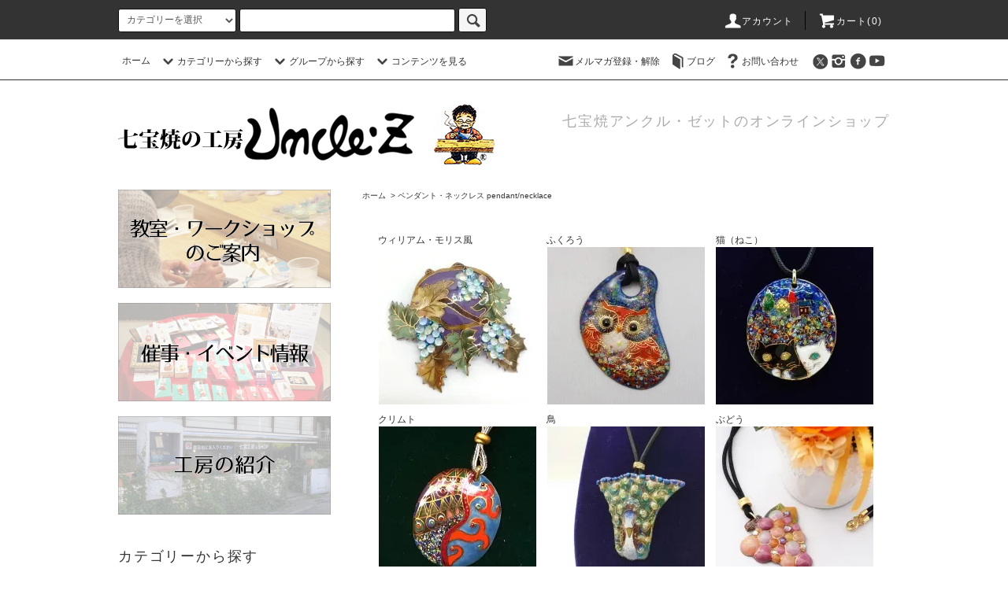

--- FILE ---
content_type: text/html; charset=EUC-JP
request_url: https://www.unclez.com/?mode=cate&cbid=234699&csid=0&sort=n
body_size: 22798
content:
<!DOCTYPE html PUBLIC "-//W3C//DTD XHTML 1.0 Transitional//EN" "http://www.w3.org/TR/xhtml1/DTD/xhtml1-transitional.dtd">
<html xmlns:og="http://ogp.me/ns#" xmlns:fb="http://www.facebook.com/2008/fbml" xmlns:mixi="http://mixi-platform.com/ns#" xmlns="http://www.w3.org/1999/xhtml" xml:lang="ja" lang="ja" dir="ltr">
<head>
<meta http-equiv="content-type" content="text/html; charset=euc-jp" />
<meta http-equiv="X-UA-Compatible" content="IE=edge,chrome=1" />
<title>七宝焼ペンダント・ネックレス - 七宝焼の工房Uncle Z(アンクル･ゼット) - 土田善太郎 Enamel Art Shop</title>
<meta name="Keywords" content="ペンダント・ネックレス pendant/necklace,アンクルゼット,アンクルz,七宝焼,エマイユ,工房,西宮,夙川,一点物,ハンドメイド, 手仕事, 手作り,プレゼント,ギフト,ブローチ,帯留,unclez,enamel,enamelart,cloisonne,madeinjapan,japaneseart,zentarotsuchida" />
<meta name="Description" content="七宝焼作家土田善太郎のデザインによるハンドメイドアクセサリー・雑貨のお店 the shop of accessories and miscellaneous goods with a unique design, run by Zentaro Tsuchida, a cloisonne artist." />
<meta name="Author" content="工房Uncle Z(アンクル・ゼット) 土田善太郎  Zentaro Tsuchida, a cloisonne artist" />
<meta name="Copyright" content="工房Uncle Z(アンクル・ゼット) 土田善太郎  Zentaro Tsuchida, a cloisonne artist" />
<meta http-equiv="content-style-type" content="text/css" />
<meta http-equiv="content-script-type" content="text/javascript" />
<link rel="stylesheet" href="https://www.unclez.com/css/framework/colormekit.css" type="text/css" />
<link rel="stylesheet" href="https://www.unclez.com/css/framework/colormekit-responsive.css" type="text/css" />
<link rel="stylesheet" href="https://img02.shop-pro.jp/PA01007/811/css/6/index.css?cmsp_timestamp=20260105102913" type="text/css" />
<link rel="stylesheet" href="https://img02.shop-pro.jp/PA01007/811/css/6/product_list.css?cmsp_timestamp=20260105102913" type="text/css" />

<link rel="alternate" type="application/rss+xml" title="rss" href="https://www.unclez.com/?mode=rss" />
<link rel="alternate" media="handheld" type="text/html" href="https://www.unclez.com/?mode=cate&cbid=234699&csid=0&sort=n" />
<link rel="shortcut icon" href="https://img02.shop-pro.jp/PA01007/811/favicon.ico?cmsp_timestamp=20250421111012" />
<script type="text/javascript" src="//ajax.googleapis.com/ajax/libs/jquery/1.11.0/jquery.min.js" ></script>
<meta property="og:title" content="七宝焼ペンダント・ネックレス - 七宝焼の工房Uncle Z(アンクル･ゼット) - 土田善太郎 Enamel Art Shop" />
<meta property="og:description" content="七宝焼作家土田善太郎のデザインによるハンドメイドアクセサリー・雑貨のお店 the shop of accessories and miscellaneous goods with a unique design, run by Zentaro Tsuchida, a cloisonne artist." />
<meta property="og:url" content="https://www.unclez.com?mode=cate&cbid=234699&csid=0&sort=n" />
<meta property="og:site_name" content="七宝焼の工房Uncle Z(アンクル･ゼット)の公式ショップ - 土田善太郎 Official shop of Uncle-Z" />
<meta property="og:image" content="https://img02.shop-pro.jp/PA01007/811/category/234699_0.jpg?cmsp_timestamp=20200623164757"/>
<!-- AdSIST Tool --><!-- Facebook Pixel Code -->
<script nonce="KpMwElO0">
!function(f,b,e,v,n,t,s){if(f.fbq)return;n=f.fbq=function(){n.callMethod?
n.callMethod.apply(n,arguments):n.queue.push(arguments)};if(!f._fbq)f._fbq=n;
n.push=n;n.loaded=!0;n.version='2.0';n.queue=[];t=b.createElement(e);t.async=!0;
t.src=v;s=b.getElementsByTagName(e)[0];s.parentNode.insertBefore(t,s)}(window,
document,'script','https://connect.facebook.net/en_US/fbevents.js');

fbq('init', '3265482786823712');
fbq('track', "PageView");</script>
<noscript><img height="1" width="1" style="display:none"
src="https://www.facebook.com/tr?id=3265482786823712&ev=PageView&noscript=1"
/></noscript>
<!-- End Facebook Pixel Code --><!-- Start Facebook Pixel EventCode AdSIST DYNAMIC --><script type="text/javascript">
  var productID = getParam('pid')
  function getParam(name, url) {
    if (!url) url = window.location.href;
    name = name.replace(/[\[\]]/g, "\$&");
    var regex = new RegExp("[?&]" + name + "(=([^&#]*)|&|#|$)"),
        results = regex.exec(url);
    if (!results) return null;
    if (!results[2]) return '';
    return decodeURIComponent(results[2].replace(/\+/g, " "));
  }
  fbq('track', 'ViewContent', {
    content_ids: productID,
    content_type: 'product',
  });
</script>
<!-- End Facebook Pixel EventCode AdSIST DYNAMIC -->
<meta name="google-site-verification" content="RqjqlbAJ-vkRbS-mr6HBanuPVRkWPRiIais2duXzqoA" />
<meta name="facebook-domain-verification" content="bmexqjfn2tj9hjczval9jpvvuc56ov" />
<script>
  var Colorme = {"page":"product_list","shop":{"account_id":"PA01007811","title":"\u4e03\u5b9d\u713c\u306e\u5de5\u623fUncle Z(\u30a2\u30f3\u30af\u30eb\uff65\u30bc\u30c3\u30c8)\u306e\u516c\u5f0f\u30b7\u30e7\u30c3\u30d7 - \u571f\u7530\u5584\u592a\u90ce Official shop of Uncle-Z"},"basket":{"total_price":0,"items":[]},"customer":{"id":null}};

  (function() {
    function insertScriptTags() {
      var scriptTagDetails = [{"src":"https:\/\/d.rcmd.jp\/www.unclez.com\/item\/recommend.js","integrity":null},{"src":"https:\/\/free-shipping-notifier-assets.colorme.app\/shop.js","integrity":null},{"src":"https:\/\/d.rcmd.jp\/www.unclez.com\/item\/colorme.js","integrity":null},{"src":"https:\/\/colorme-cdn.cart-rcv.jp\/PA01007811\/shop-4f5c7af0e96a1e12523ea8c26ce0154c-1225.js","integrity":"sha384-j9Qe6NYQzRGHxcx9kwix4YRImGRumbvfZdMa3pSLWp2\/VGqJ1UtKkHGicFNBauzo"}];
      var entry = document.getElementsByTagName('script')[0];

      scriptTagDetails.forEach(function(tagDetail) {
        var script = document.createElement('script');

        script.type = 'text/javascript';
        script.src = tagDetail.src;
        script.async = true;

        if( tagDetail.integrity ) {
          script.integrity = tagDetail.integrity;
          script.setAttribute('crossorigin', 'anonymous');
        }

        entry.parentNode.insertBefore(script, entry);
      })
    }

    window.addEventListener('load', insertScriptTags, false);
  })();
</script>

<script async src="https://www.googletagmanager.com/gtag/js?id=G-915ZSQEM8V"></script>
<script>
  window.dataLayer = window.dataLayer || [];
  function gtag(){dataLayer.push(arguments);}
  gtag('js', new Date());
  
      gtag('config', 'G-915ZSQEM8V', (function() {
      var config = {};
      if (Colorme && Colorme.customer && Colorme.customer.id != null) {
        config.user_id = Colorme.customer.id;
      }
      return config;
    })());
  
  </script><script async src="https://zen.one/analytics.js"></script>
</head>
<body>
<meta name="colorme-acc-payload" content="?st=1&pt=10028&ut=234699,0&at=PA01007811&v=20260117213505&re=&cn=0d1449c2102da2bcf0702f2c317d2f2f" width="1" height="1" alt="" /><script>!function(){"use strict";Array.prototype.slice.call(document.getElementsByTagName("script")).filter((function(t){return t.src&&t.src.match(new RegExp("dist/acc-track.js$"))})).forEach((function(t){return document.body.removeChild(t)})),function t(c){var r=arguments.length>1&&void 0!==arguments[1]?arguments[1]:0;if(!(r>=c.length)){var e=document.createElement("script");e.onerror=function(){return t(c,r+1)},e.src="https://"+c[r]+"/dist/acc-track.js?rev=3",document.body.appendChild(e)}}(["acclog001.shop-pro.jp","acclog002.shop-pro.jp"])}();</script><script src="https://img.shop-pro.jp/tmpl_js/76/jquery.tile.js"></script>
<script src="https://img.shop-pro.jp/tmpl_js/76/jquery.skOuterClick.js"></script>
<script src="https://img.shop-pro.jp/tmpl_js/76/smoothscroll.js"></script>
<script src="https://img.shop-pro.jp/tmpl_js/76/utility.index.js"></script>

<div class="cart_in_modal__bg show_while_cart_in_connecting spinner" style="display: none;"></div>
<div id="wrapper">
  <div id="header">
    <div class="header_top">
      <div class="header_top_inner container">
        <form action="https://www.unclez.com/" method="GET" class="search_form visible-desktop visible-tablet">
          <input type="hidden" name="mode" value="srh" /><input type="hidden" name="sort" value="n" />
          <select name="cid" class="search_select">
            <option value="">カテゴリーを選択</option>
                          <option value="234666,0">ブローチ broach</option>
                          <option value="234665,0">ピンブローチ(ピンバッジ) pins</option>
                          <option value="234700,0">イヤリング・ピアス earring</option>
                          <option value="234701,0">ルーペ付ペンダント loupe pendant</option>
                          <option value="234699,0">ペンダント・ネックレス pendant/necklace</option>
                          <option value="234198,0">ループタイ tie</option>
                          <option value="91814,0">帯留・かんざし obidome</option>
                          <option value="129033,0">アートフレーム　artframe</option>
                          <option value="234732,0">その他の雑貨</option>
                          <option value="2678838,0">オプション加工</option>
                      </select>
          <input type="text" name="keyword" class="search_box" />
          <button class="btn_search btn btn-xs"><i class="icon-lg-b icon-search"></i></button>
        </form>
        <ul class="header_nav_headline inline visible-desktop">
          <li>
            <a href="https://www.unclez.com/?mode=myaccount"><i class="icon-lg-w icon-user"></i>アカウント</a>
          </li>
                    <li class="headline_viewcart">
                        <form name="cart_view_with_async" method="POST" action="https://www.unclez.com/cart/proxy/basket?shop_id=PA01007811&shop_domain=unclez.com">
              <input type="hidden" name="reference_token" value="729b5ecad1f547df918cbe7c043fe673"><input type="hidden" name="shop_id" value="PA01007811"><input type="hidden" name="shop_domain" value="unclez.com">
            </form>
            <a href="javascript:void(0)" class="cart_view_with_async"><i class="icon-lg-w icon-cart"></i>カート(<span class="cart_count">0</span>)</span></a>
                      </li>
        </ul>
        <div class="header_nav_phone hidden-desktop">
          <span class="nav_btn_phone"><i class="icon-lg-w icon-list"></i>メニュー</span>
          <div class="header_nav_lst_phone">
            <ul class="unstyled">
              <li>
                <a href="https://www.unclez.com/">ホーム</a>
              </li>
              <li>
                                <form name="cart_view_with_async" method="POST" action="https://www.unclez.com/cart/proxy/basket?shop_id=PA01007811&shop_domain=unclez.com">
                  <input type="hidden" name="reference_token" value="729b5ecad1f547df918cbe7c043fe673"><input type="hidden" name="shop_id" value="PA01007811"><input type="hidden" name="shop_domain" value="unclez.com">
                </form>
                <a href="javascript:void(0)" class="cart_view_with_async">カートを見る</a>
                              </li>
              <li>
                <a href="https://www.unclez.com/?mode=myaccount">アカウント</a>
              </li>
                                            <li>
                  <a href="https://unclez.shop-pro.jp/customer/newsletter/subscriptions/new">メルマガ登録・解除</a>
                </li>
                                            <li>
                  <a href="https://www.unclez.com/apps/note/">ブログ</a>
                </li>
                            <li>
                <a href="https://unclez.shop-pro.jp/customer/inquiries/new">お問い合わせ</a>
              </li>
            </ul>
          </div>
        </div>
      </div>
    </div>
    <div class="header_mid hidden-phone">
      <div class="header_mid_inner container">
        <div class="header_nav_global">
          <ul class="header_nav_global_left inline">
            <li><a href="https://www.unclez.com/">ホーム</a></li>
            <li class="header_nav_global_left_category">
              <a href="javascript:void(0)"><i class="icon-lg-b icon-chevron_down"></i>カテゴリーから探す</a>
              <div class="header_nav_global_box header_nav_global_box_catogory row">
                <p class="header_nav_global_box_heading col col-lg-3">CATEGORY SEARCH</p>
                <div class="header_nav_global_box_detail col col-lg-9 row">
                                                                                    
                                            <ul class="row header_nav_global_box_lists col col-lg-4 col-md-4 col-sm-6 col-xs-12 unstyled">
                                        <li>
                      <a href="https://www.unclez.com/?mode=cate&cbid=234666&csid=0&sort=n">
                        ブローチ broach
                      </a>
                    </li>
                                                                                                  <li>
                      <a href="https://www.unclez.com/?mode=cate&cbid=234665&csid=0&sort=n">
                        ピンブローチ(ピンバッジ) pins
                      </a>
                    </li>
                                                                                                  <li>
                      <a href="https://www.unclez.com/?mode=cate&cbid=234700&csid=0&sort=n">
                        イヤリング・ピアス earring
                      </a>
                    </li>
                                                                                                  <li>
                      <a href="https://www.unclez.com/?mode=cate&cbid=234701&csid=0&sort=n">
                        ルーペ付ペンダント loupe pendant
                      </a>
                    </li>
                                          </ul>
                      <ul class="row header_nav_global_box_lists col col-lg-4 col-md-4 col-sm-6 col-xs-12 unstyled">
                                                                                                  <li>
                      <a href="https://www.unclez.com/?mode=cate&cbid=234699&csid=0&sort=n">
                        ペンダント・ネックレス pendant/necklace
                      </a>
                    </li>
                                                                                                  <li>
                      <a href="https://www.unclez.com/?mode=cate&cbid=234198&csid=0&sort=n">
                        ループタイ tie
                      </a>
                    </li>
                                                                                                  <li>
                      <a href="https://www.unclez.com/?mode=cate&cbid=91814&csid=0&sort=n">
                        帯留・かんざし obidome
                      </a>
                    </li>
                                                                                                  <li>
                      <a href="https://www.unclez.com/?mode=cate&cbid=129033&csid=0&sort=n">
                        アートフレーム　artframe
                      </a>
                    </li>
                                          </ul>
                      <ul class="row header_nav_global_box_lists col col-lg-4 col-md-4 col-sm-6 col-xs-12 unstyled">
                                                                                                  <li>
                      <a href="https://www.unclez.com/?mode=cate&cbid=234732&csid=0&sort=n">
                        その他の雑貨
                      </a>
                    </li>
                                                                                                  <li>
                      <a href="https://www.unclez.com/?mode=cate&cbid=2678838&csid=0&sort=n">
                        オプション加工
                      </a>
                    </li>
                                                              </ul>
                                                      </div>
              </div>
            </li>
                                          <li class="header_nav_global_left_group">
                  <a href="javascript:void(0)"><i class="icon-lg-b icon-chevron_down"></i>グループから探す</a>
                  <div class="header_nav_global_box header_nav_global_box_group row">
                    <p class="header_nav_global_box_heading col col-lg-3">GROUP SEARCH</p>
                    <div class="header_nav_global_box_detail col col-lg-9 row">
                                          
                                          <ul class="row header_nav_global_box_lists col col-lg-4 col-md-4 col-sm-6 col-xs-12 unstyled">
                            <li>
                <a href="https://www.unclez.com/?mode=grp&gid=2435400&sort=n">
                  限定一点物!Actual item only!
                </a>
              </li>
                                                                    <li>
                <a href="https://www.unclez.com/?mode=grp&gid=4510&sort=n">
                  ふくろう
                </a>
              </li>
                                                                    <li>
                <a href="https://www.unclez.com/?mode=grp&gid=4512&sort=n">
                  猫（ねこ）
                </a>
              </li>
                                                                    <li>
                <a href="https://www.unclez.com/?mode=grp&gid=863563&sort=n">
                  犬（イヌ）
                </a>
              </li>
                                                                    <li>
                <a href="https://www.unclez.com/?mode=grp&gid=4515&sort=n">
                  うさぎ
                </a>
              </li>
                                                                    <li>
                <a href="https://www.unclez.com/?mode=grp&gid=2763706&sort=n">
                  豚
                </a>
              </li>
                                                                    <li>
                <a href="https://www.unclez.com/?mode=grp&gid=3148558&sort=n">
                  馬
                </a>
              </li>
                                                                    <li>
                <a href="https://www.unclez.com/?mode=grp&gid=3116625&sort=n">
                  恐竜
                </a>
              </li>
                                                                    <li>
                <a href="https://www.unclez.com/?mode=grp&gid=1274418&sort=n">
                  不思議の国のアリス
                </a>
              </li>
                                    </ul>
                      <ul class="row header_nav_global_box_lists col col-lg-4 col-md-4 col-sm-6 col-xs-12 unstyled">
                                                                    <li>
                <a href="https://www.unclez.com/?mode=grp&gid=5841&sort=n">
                  楽器
                </a>
              </li>
                                                                    <li>
                <a href="https://www.unclez.com/?mode=grp&gid=5840&sort=n">
                  鳥
                </a>
              </li>
                                                                    <li>
                <a href="https://www.unclez.com/?mode=grp&gid=1131723&sort=n">
                  魚・水の生き物
                </a>
              </li>
                                                                    <li>
                <a href="https://www.unclez.com/?mode=grp&gid=2414624&sort=n">
                  その他動物
                </a>
              </li>
                                                                    <li>
                <a href="https://www.unclez.com/?mode=grp&gid=2065781&sort=n">
                  花・植物
                </a>
              </li>
                                                                    <li>
                <a href="https://www.unclez.com/?mode=grp&gid=2414575&sort=n">
                  蛙（カエル）
                </a>
              </li>
                                                                    <li>
                <a href="https://www.unclez.com/?mode=grp&gid=49293&sort=n">
                  虫
                </a>
              </li>
                                                                    <li>
                <a href="https://www.unclez.com/?mode=grp&gid=11517&sort=n">
                  人・人形
                </a>
              </li>
                                                                    <li>
                <a href="https://www.unclez.com/?mode=grp&gid=11521&sort=n">
                  和風
                </a>
              </li>
                                    </ul>
                      <ul class="row header_nav_global_box_lists col col-lg-4 col-md-4 col-sm-6 col-xs-12 unstyled">
                                                                    <li>
                <a href="https://www.unclez.com/?mode=grp&gid=2414818&sort=n">
                  生活モチーフ
                </a>
              </li>
                                                                    <li>
                <a href="https://www.unclez.com/?mode=grp&gid=2065776&sort=n">
                  アーティスト
                </a>
              </li>
                                                                    <li>
                <a href="https://www.unclez.com/?mode=grp&gid=2065762&sort=n">
                  抽象デザイン
                </a>
              </li>
                                                                    <li>
                <a href="https://www.unclez.com/?mode=grp&gid=283875&sort=n">
                  シーズン・イベント
                </a>
              </li>
                                                                    <li>
                <a href="https://www.unclez.com/?mode=grp&gid=2414637&sort=n">
                  ギフト・お祝い
                </a>
              </li>
                                                                    <li>
                <a href="https://www.unclez.com/?mode=grp&gid=2710174&sort=n">
                  ウクライナ支援【売上の一部を寄付】
                </a>
              </li>
                                                                    <li>
                <a href="https://www.unclez.com/?mode=grp&gid=2428644&sort=n">
                  English
                </a>
              </li>
                                                                    <li>
                <a href="https://www.unclez.com/?mode=grp&gid=2862196&sort=n">
                  WHOLESALE
                </a>
              </li>
                                                                    <li>
                <a href="https://www.unclez.com/?mode=grp&gid=3053953&sort=n">
                  西宮市100周年
                </a>
              </li>
                                                  </ul>
                    </div>
                  </div>
                </li>
                          						

              <li class="header_nav_global_left_contents">
                <a href="javascript:void(0)"><i class="icon-lg-b icon-chevron_down"></i>コンテンツを見る</a>
                <div class="header_nav_global_box header_nav_global_box_contents row">
                  <p class="header_nav_global_box_heading col col-lg-3">CONTENTS</p>
                  <div class="header_nav_global_box_detail col col-lg-9 row">

                      <ul class="col col-lg-12 row unstyled">
			<li><a href="https://www.unclez.com/apps/note/zentaro/">土田善太郎について</a></li>
			<li><a href="https://www.unclez.com/apps/note/atelier/">工房の紹介</a></li>
			<li><a href="https://www.unclez.com/apps/note/workshop_info/">七宝教室・ワークショップ</a></li>
			<li><a href="https://www.unclez.com/apps/note/stores/">商品取扱店の紹介</a></li>
			<li><a href="https://www.unclez.com/?mode=f18">通常包装・ラッピングについて</a></li>
			<li><a href="https://www.unclez.com/?mode=f19">金具の変更について</a></li>
			<li><a href="https://www.unclez.com/?mode=f20">背面への文字入れ</a></li>
			<li><a href="https://www.unclez.com/?mode=f22">オーダーメイドについて</a></li>
			<li><a href="https://www.unclez.com/?mode=f21">修理について</a></li>                      </ul>
                  </div>
                </div>
              </li>

						
          </ul>
          <ul class="header_nav_global_right inline">
            <li class="visible-desktop"><a href="https://unclez.shop-pro.jp/customer/newsletter/subscriptions/new"><i class="icon-lg-b icon-mail"></i>メルマガ登録・解除</a></li>            <li class="visible-desktop"><a href="https://www.unclez.com/apps/note/"><i class="icon-lg-b icon-book"></i>ブログ</a></li>            <li class="visible-desktop"><a href="https://unclez.shop-pro.jp/customer/inquiries/new"><i class="icon-lg-b icon-help"></i>お問い合わせ</a></li>
            <li>



                                                <ul class="header_nav_global_social inline">
                              <li>
                  <a href="https://twitter.com/unclez_shop" target="_blank"><i class="icon-lg-b icon-c_twitter"></i></a>
                </li>
                                            <li>
                  <a href="https://instagram.com/unclez_enamel" target="_blank"><i class="icon-lg-b icon-instagram"></i></a>
                </li>
                                            <li>
                  <a href="https://facebook.com/unclez.jp" target="_blank"><i class="icon-lg-b icon-c_facebook"></i></a>
                </li>
                                            <li>
                  <a href="https://youtube.com/channel/UCmbzxIOcoiBjvIngrSqlELQ" target="_blank"><i class="icon-lg-b icon-youtube"></i></a>
                </li>
                            
            


            </li>
          </ul>
        </div>
      </div>
    </div>
    <div class="header_btm container clearfix">
              <h1 class="header_logo"><a href="https://www.unclez.com/"><img src="https://img02.shop-pro.jp/PA01007/811/PA01007811.png?cmsp_timestamp=20250421111012" alt="七宝焼の工房Uncle Z(アンクル･ゼット)の公式ショップ - 土田善太郎 Official shop of Uncle-Z" /></a></h1>
      


                                    <p class="header_lead">七宝焼アンクル・ゼットのオンラインショップ</p>
      


                        <ul class="header_nav_global_social inline visible-phone">
                  <li>
            <a href="https://twitter.com/unclez_shop" target="_blank"><i class="icon-lg-b icon-c_twitter"></i></a>
          </li>
                          <li>
            <a href="https://facebook.com/unclez.jp" target="_blank"><i class="icon-lg-b icon-c_facebook"></i></a>
          </li>
                          <li>
            <a href="https://instagram.com/unclez_enamel" target="_blank"><i class="icon-lg-b icon-instagram"></i></a>
          </li>
                          <li>
            <a href="https://youtube.com/channel/UCmbzxIOcoiBjvIngrSqlELQ" target="_blank"><i class="icon-lg-b icon-youtube"></i></a>
          </li>
                
      </ul>
      


              <form action="https://www.unclez.com/" method="GET" class="search_form visible-phone">
          <input type="hidden" name="mode" value="srh" /><input type="hidden" name="sort" value="n" />
          <select name="cid" class="search_select">
            <option value="">カテゴリーを選択</option>
                          <option value="234666,0">ブローチ broach</option>
                          <option value="234665,0">ピンブローチ(ピンバッジ) pins</option>
                          <option value="234700,0">イヤリング・ピアス earring</option>
                          <option value="234701,0">ルーペ付ペンダント loupe pendant</option>
                          <option value="234699,0">ペンダント・ネックレス pendant/necklace</option>
                          <option value="234198,0">ループタイ tie</option>
                          <option value="91814,0">帯留・かんざし obidome</option>
                          <option value="129033,0">アートフレーム　artframe</option>
                          <option value="234732,0">その他の雑貨</option>
                          <option value="2678838,0">オプション加工</option>
                      </select>
          <input type="text" name="keyword" class="search_box" />
          <button class="btn_search btn btn-xs"><i class="icon-lg-b icon-search"></i></button>
        </form>
          </div>
  </div>
  <div class="main row">
    <div id="contents" class="contents  col col-md-9 col-sm-12">
      <script src="https://img.shop-pro.jp/tmpl_js/76/utility.product_list.js"></script>

<div>
  
    

  
    

  
    

  
  <ul class="pankuzu_lists inline container">
    <li class="pankuzu_list"><a href="https://www.unclez.com/">ホーム</a></li>
                  <li class="pankuzu_list">&nbsp;&gt;&nbsp;<a href="?mode=cate&cbid=234699&csid=0&sort=n">ペンダント・ネックレス pendant/necklace</a></li>
                  </ul>
  

  
      <ul class="subcategorylist_lists row container">
              <li class="col col-lg-4 col-xs-6 subcategorylist_list">
          <a href="?mode=cate&cbid=234699&csid=18&sort=n">
            ウィリアム・モリス風
          </a>
          <a href="?mode=cate&cbid=234699&csid=18&sort=n"><img src="https://img02.shop-pro.jp/PA01007/811/category/234699_18.jpg?cmsp_timestamp=20230517150617" class="show item_img" /></a>        </li>
              <li class="col col-lg-4 col-xs-6 subcategorylist_list">
          <a href="?mode=cate&cbid=234699&csid=2&sort=n">
            ふくろう
          </a>
          <a href="?mode=cate&cbid=234699&csid=2&sort=n"><img src="https://img02.shop-pro.jp/PA01007/811/category/234699_2.jpg?cmsp_timestamp=20200623215443" class="show item_img" /></a>        </li>
              <li class="col col-lg-4 col-xs-6 subcategorylist_list">
          <a href="?mode=cate&cbid=234699&csid=9&sort=n">
            猫（ねこ）
          </a>
          <a href="?mode=cate&cbid=234699&csid=9&sort=n"><img src="https://img02.shop-pro.jp/PA01007/811/category/234699_9.jpg?cmsp_timestamp=20210526153438" class="show item_img" /></a>        </li>
              <li class="col col-lg-4 col-xs-6 subcategorylist_list">
          <a href="?mode=cate&cbid=234699&csid=11&sort=n">
            クリムト
          </a>
          <a href="?mode=cate&cbid=234699&csid=11&sort=n"><img src="https://img02.shop-pro.jp/PA01007/811/category/234699_11.jpg?cmsp_timestamp=20200623215538" class="show item_img" /></a>        </li>
              <li class="col col-lg-4 col-xs-6 subcategorylist_list">
          <a href="?mode=cate&cbid=234699&csid=13&sort=n">
            鳥
          </a>
          <a href="?mode=cate&cbid=234699&csid=13&sort=n"><img src="https://img02.shop-pro.jp/PA01007/811/category/234699_13.jpg?cmsp_timestamp=20220815142848" class="show item_img" /></a>        </li>
              <li class="col col-lg-4 col-xs-6 subcategorylist_list">
          <a href="?mode=cate&cbid=234699&csid=1&sort=n">
            ぶどう
          </a>
          <a href="?mode=cate&cbid=234699&csid=1&sort=n"><img src="https://img02.shop-pro.jp/PA01007/811/category/234699_1.jpg?cmsp_timestamp=20200623215629" class="show item_img" /></a>        </li>
              <li class="col col-lg-4 col-xs-6 subcategorylist_list">
          <a href="?mode=cate&cbid=234699&csid=14&sort=n">
            その他の花・植物
          </a>
          <a href="?mode=cate&cbid=234699&csid=14&sort=n"><img src="https://img02.shop-pro.jp/PA01007/811/category/234699_14.jpg?cmsp_timestamp=20220815143007" class="show item_img" /></a>        </li>
              <li class="col col-lg-4 col-xs-6 subcategorylist_list">
          <a href="?mode=cate&cbid=234699&csid=7&sort=n">
            天使のキャンディ
          </a>
          <a href="?mode=cate&cbid=234699&csid=7&sort=n"><img src="https://img02.shop-pro.jp/PA01007/811/category/234699_7.jpg?cmsp_timestamp=20200623215721" class="show item_img" /></a>        </li>
              <li class="col col-lg-4 col-xs-6 subcategorylist_list">
          <a href="?mode=cate&cbid=234699&csid=15&sort=n">
            抽象デザイン
          </a>
          <a href="?mode=cate&cbid=234699&csid=15&sort=n"><img src="https://img02.shop-pro.jp/PA01007/811/category/234699_15.jpg?cmsp_timestamp=20220815143332" class="show item_img" /></a>        </li>
              <li class="col col-lg-4 col-xs-6 subcategorylist_list">
          <a href="?mode=cate&cbid=234699&csid=12&sort=n">
            疫病退散！厄除け アマビエ様ほか
          </a>
          <a href="?mode=cate&cbid=234699&csid=12&sort=n"><img src="https://img02.shop-pro.jp/PA01007/811/category/234699_12.jpg?cmsp_timestamp=20230517150455" class="show item_img" /></a>        </li>
              <li class="col col-lg-4 col-xs-6 subcategorylist_list">
          <a href="?mode=cate&cbid=234699&csid=17&sort=n">
            クロス
          </a>
          <a href="?mode=cate&cbid=234699&csid=17&sort=n"><img src="https://img02.shop-pro.jp/PA01007/811/category/234699_17.jpg?cmsp_timestamp=20230517150448" class="show item_img" /></a>        </li>
          </ul>
    

  
    

  <h2 class="heading productlist_heading">
          ペンダント・ネックレス pendant/necklace
      </h2>

      
    <div class="clearfix">
      <p class="productlist_number hidden-phone">全<span>58</span>商品</p>
      <p class="productlist_sort">
                  <a href="?mode=cate&cbid=234699&csid=0">おすすめ順</a>                  <a href="?mode=cate&cbid=234699&csid=0&sort=p">価格順</a>        新着順
              </p>
    </div>
    
    
    <div class="pagerlist_sp pagerlist_sp_top col-md-12 col-lg-12 col visible-phone">
      <ul class="unstyled">
        <li>
                      <span class="btn btn-03 disabled">&lt; Prev</span>
                  </li>
        <li>
                      <span class="btn btn-03 disabled">Next &gt;</span>
                  </li>
      </ul>
      <div class="pagerlist_pos">
        全<span>58</span>商品&nbsp;<span>1</span>-<span>58</span>表示
      </div>
    </div>
    
    
    <ul class="row unstyled productlist_lists">
              <li class="col col-sm-4 col-lg-4 productlist_list">
          <a href="?pid=182559762">
                          <img src="https://img02.shop-pro.jp/PA01007/811/product/182559762_th.jpg?cmsp_timestamp=20240911154925" alt="【現品限り】スイーツの七宝焼のペンダントトップ三点セット" class="show item_img" />
                      </a>
          <a href="?pid=182559762">
            <span class="item_name show">【現品限り】スイーツの七宝焼のペンダントトップ三点セット</span>
          </a>
                      <span class="item_soldout show">SOLD OUT</span>
                  </li>
              <li class="col col-sm-4 col-lg-4 productlist_list">
          <a href="?pid=179433111">
                          <img src="https://img02.shop-pro.jp/PA01007/811/product/179433111_th.jpg?cmsp_timestamp=20240209161701" alt="桜の七宝焼ミニペンダント（ネックレス）" class="show item_img" />
                      </a>
          <a href="?pid=179433111">
            <span class="item_name show">桜の七宝焼ミニペンダント（ネックレス）</span>
          </a>
                                                <span class="item_price show">5,500円(税込)</span>
                              </li>
              <li class="col col-sm-4 col-lg-4 productlist_list">
          <a href="?pid=177709752">
                          <img src="https://img02.shop-pro.jp/PA01007/811/product/177709752_th.jpg?cmsp_timestamp=20231018164235" alt="ザクロ2023の七宝焼ペンダント（ネックレス）" class="show item_img" />
                      </a>
          <a href="?pid=177709752">
            <span class="item_name show">ザクロ2023の七宝焼ペンダント（ネックレス）</span>
          </a>
                                                <span class="item_price show">5,500円(税込)</span>
                              </li>
              <li class="col col-sm-4 col-lg-4 productlist_list">
          <a href="?pid=177708530">
                          <img src="https://img02.shop-pro.jp/PA01007/811/product/177708530_th.jpg?cmsp_timestamp=20231018154238" alt="椿2023の七宝焼ペンダント（ネックレス）" class="show item_img" />
                      </a>
          <a href="?pid=177708530">
            <span class="item_name show">椿2023の七宝焼ペンダント（ネックレス）</span>
          </a>
                                                <span class="item_price show">5,500円(税込)</span>
                              </li>
              <li class="col col-sm-4 col-lg-4 productlist_list">
          <a href="?pid=177347830">
                          <img src="https://img02.shop-pro.jp/PA01007/811/product/177347830_th.jpg?cmsp_timestamp=20231001230041" alt="もみじ2023の七宝焼ペンダント（ネックレス）" class="show item_img" />
                      </a>
          <a href="?pid=177347830">
            <span class="item_name show">もみじ2023の七宝焼ペンダント（ネックレス）</span>
          </a>
                                                <span class="item_price show">5,500円(税込)</span>
                              </li>
              <li class="col col-sm-4 col-lg-4 productlist_list">
          <a href="?pid=177046073">
                          <img src="https://img02.shop-pro.jp/PA01007/811/product/177046073_th.jpg?cmsp_timestamp=20230910201740" alt="カラーの花の七宝焼ペンダント（ネックレス）" class="show item_img" />
                      </a>
          <a href="?pid=177046073">
            <span class="item_name show">カラーの花の七宝焼ペンダント（ネックレス）</span>
          </a>
                                                <span class="item_price show">5,500円(税込)</span>
                              </li>
              <li class="col col-sm-4 col-lg-4 productlist_list">
          <a href="?pid=176993465">
                          <img src="https://img02.shop-pro.jp/PA01007/811/product/176993465_th.jpg?cmsp_timestamp=20230908181329" alt="きのこの七宝焼ペンダント（ネックレス）" class="show item_img" />
                      </a>
          <a href="?pid=176993465">
            <span class="item_name show">きのこの七宝焼ペンダント（ネックレス）</span>
          </a>
                                                <span class="item_price show">5,500円(税込)</span>
                              </li>
              <li class="col col-sm-4 col-lg-4 productlist_list">
          <a href="?pid=176944292">
                          <img src="https://img02.shop-pro.jp/PA01007/811/product/176944292_th.jpg?cmsp_timestamp=20230906163310" alt="パイナップルの七宝焼ペンダント（ネックレス）" class="show item_img" />
                      </a>
          <a href="?pid=176944292">
            <span class="item_name show">パイナップルの七宝焼ペンダント（ネックレス）</span>
          </a>
                                                <span class="item_price show">5,500円(税込)</span>
                              </li>
              <li class="col col-sm-4 col-lg-4 productlist_list">
          <a href="?pid=174705956">
                          <img src="https://img02.shop-pro.jp/PA01007/811/product/174705956_th.jpg?cmsp_timestamp=20230517162948" alt="ウィリアム・モリス風(2023J)の七宝焼ペンダント兼ブローチ" class="show item_img" />
                      </a>
          <a href="?pid=174705956">
            <span class="item_name show">ウィリアム・モリス風(2023J)の七宝焼ペンダント兼ブローチ</span>
          </a>
                                                <span class="item_price show">16,500円(税込)</span>
                              </li>
              <li class="col col-sm-4 col-lg-4 productlist_list">
          <a href="?pid=174705950">
                          <img src="https://img02.shop-pro.jp/PA01007/811/product/174705950_th.jpg?cmsp_timestamp=20230517163130" alt="ウィリアム・モリス風(2023i)の七宝焼ペンダント兼ブローチ" class="show item_img" />
                      </a>
          <a href="?pid=174705950">
            <span class="item_name show">ウィリアム・モリス風(2023i)の七宝焼ペンダント兼ブローチ</span>
          </a>
                                                <span class="item_price show">16,500円(税込)</span>
                              </li>
              <li class="col col-sm-4 col-lg-4 productlist_list">
          <a href="?pid=174705941">
                          <img src="https://img02.shop-pro.jp/PA01007/811/product/174705941_th.jpg?cmsp_timestamp=20230517163158" alt="ウィリアム・モリス風(2023H)の七宝焼ペンダント兼ブローチ" class="show item_img" />
                      </a>
          <a href="?pid=174705941">
            <span class="item_name show">ウィリアム・モリス風(2023H)の七宝焼ペンダント兼ブローチ</span>
          </a>
                                                <span class="item_price show">16,500円(税込)</span>
                              </li>
              <li class="col col-sm-4 col-lg-4 productlist_list">
          <a href="?pid=174705929">
                          <img src="https://img02.shop-pro.jp/PA01007/811/product/174705929_th.jpg?cmsp_timestamp=20230517163403" alt="ウィリアム・モリス風(2023G)の七宝焼ペンダント兼ブローチ" class="show item_img" />
                      </a>
          <a href="?pid=174705929">
            <span class="item_name show">ウィリアム・モリス風(2023G)の七宝焼ペンダント兼ブローチ</span>
          </a>
                                                <span class="item_price show">16,500円(税込)</span>
                              </li>
              <li class="col col-sm-4 col-lg-4 productlist_list">
          <a href="?pid=174705921">
                          <img src="https://img02.shop-pro.jp/PA01007/811/product/174705921_th.jpg?cmsp_timestamp=20230517163507" alt="ウィリアム・モリス風(2023F)の七宝焼ペンダント兼ブローチ" class="show item_img" />
                      </a>
          <a href="?pid=174705921">
            <span class="item_name show">ウィリアム・モリス風(2023F)の七宝焼ペンダント兼ブローチ</span>
          </a>
                                                <span class="item_price show">16,500円(税込)</span>
                              </li>
              <li class="col col-sm-4 col-lg-4 productlist_list">
          <a href="?pid=174705909">
                          <img src="https://img02.shop-pro.jp/PA01007/811/product/174705909_th.jpg?cmsp_timestamp=20230517215422" alt="ウィリアム・モリス風(2023E)の七宝焼ペンダント兼ブローチ
" class="show item_img" />
                      </a>
          <a href="?pid=174705909">
            <span class="item_name show">ウィリアム・モリス風(2023E)の七宝焼ペンダント兼ブローチ
</span>
          </a>
                                                <span class="item_price show">16,500円(税込)</span>
                              </li>
              <li class="col col-sm-4 col-lg-4 productlist_list">
          <a href="?pid=174705901">
                          <img src="https://img02.shop-pro.jp/PA01007/811/product/174705901_th.jpg?cmsp_timestamp=20230517163325" alt="ウィリアム・モリス風(2023D)の七宝焼ペンダント兼ブローチ" class="show item_img" />
                      </a>
          <a href="?pid=174705901">
            <span class="item_name show">ウィリアム・モリス風(2023D)の七宝焼ペンダント兼ブローチ</span>
          </a>
                                                <span class="item_price show">16,500円(税込)</span>
                              </li>
              <li class="col col-sm-4 col-lg-4 productlist_list">
          <a href="?pid=174694045">
                          <img src="https://img02.shop-pro.jp/PA01007/811/product/174694045_th.jpg?cmsp_timestamp=20230517162901" alt="ウィリアム・モリス風(2023C)の七宝焼ペンダント兼ブローチ" class="show item_img" />
                      </a>
          <a href="?pid=174694045">
            <span class="item_name show">ウィリアム・モリス風(2023C)の七宝焼ペンダント兼ブローチ</span>
          </a>
                                                <span class="item_price show">16,500円(税込)</span>
                              </li>
              <li class="col col-sm-4 col-lg-4 productlist_list">
          <a href="?pid=174643855">
                          <img src="https://img02.shop-pro.jp/PA01007/811/product/174643855_th.jpg?cmsp_timestamp=20230517162820" alt="ウィリアム・モリス風(2023B)の七宝焼ペンダント兼ブローチ" class="show item_img" />
                      </a>
          <a href="?pid=174643855">
            <span class="item_name show">ウィリアム・モリス風(2023B)の七宝焼ペンダント兼ブローチ</span>
          </a>
                                                <span class="item_price show">16,500円(税込)</span>
                              </li>
              <li class="col col-sm-4 col-lg-4 productlist_list">
          <a href="?pid=174609302">
                          <img src="https://img02.shop-pro.jp/PA01007/811/product/174609302_th.jpg?cmsp_timestamp=20230517162721" alt="ウィリアム・モリス風(2023A)の七宝焼ペンダント兼ブローチ" class="show item_img" />
                      </a>
          <a href="?pid=174609302">
            <span class="item_name show">ウィリアム・モリス風(2023A)の七宝焼ペンダント兼ブローチ</span>
          </a>
                                                <span class="item_price show">16,500円(税込)</span>
                              </li>
              <li class="col col-sm-4 col-lg-4 productlist_list">
          <a href="?pid=170152746">
                          <img src="https://img02.shop-pro.jp/PA01007/811/product/170152746_th.jpg?cmsp_timestamp=20220831163701" alt="夜のお散歩猫（黒猫）の七宝焼ペンダント" class="show item_img" />
                      </a>
          <a href="?pid=170152746">
            <span class="item_name show">夜のお散歩猫（黒猫）の七宝焼ペンダント</span>
          </a>
                                                <span class="item_price show">9,900円(税込)</span>
                              </li>
              <li class="col col-sm-4 col-lg-4 productlist_list">
          <a href="?pid=169249479">
                          <img src="https://img02.shop-pro.jp/PA01007/811/product/169249479_th.jpg?cmsp_timestamp=20220706134429" alt="【現品限り！一点物】孔雀2022Dの七宝焼ペンダント" class="show item_img" />
                      </a>
          <a href="?pid=169249479">
            <span class="item_name show">【現品限り！一点物】孔雀2022Dの七宝焼ペンダント</span>
          </a>
                      <span class="item_soldout show">SOLD OUT</span>
                  </li>
              <li class="col col-sm-4 col-lg-4 productlist_list">
          <a href="?pid=169249325">
                          <img src="https://img02.shop-pro.jp/PA01007/811/product/169249325_th.jpg?cmsp_timestamp=20220706134219" alt="【現品限り！一点物】孔雀2022Cの七宝焼ペンダント" class="show item_img" />
                      </a>
          <a href="?pid=169249325">
            <span class="item_name show">【現品限り！一点物】孔雀2022Cの七宝焼ペンダント</span>
          </a>
                                                <span class="item_price show">16,500円(税込)</span>
                              </li>
              <li class="col col-sm-4 col-lg-4 productlist_list">
          <a href="?pid=168903326">
                          <img src="https://img02.shop-pro.jp/PA01007/811/product/168903326_th.jpg?cmsp_timestamp=20220615134043" alt="スイカの七宝焼ペンダント（ネックレス）" class="show item_img" />
                      </a>
          <a href="?pid=168903326">
            <span class="item_name show">スイカの七宝焼ペンダント（ネックレス）</span>
          </a>
                                                <span class="item_price show">5,500円(税込)</span>
                              </li>
              <li class="col col-sm-4 col-lg-4 productlist_list">
          <a href="?pid=165120825">
                          <img src="https://img02.shop-pro.jp/PA01007/811/product/165120825_th.jpg?cmsp_timestamp=20211124152702" alt="大きなユリの七宝焼ペンダント" class="show item_img" />
                      </a>
          <a href="?pid=165120825">
            <span class="item_name show">大きなユリの七宝焼ペンダント</span>
          </a>
                                                <span class="item_price show">13,200円(税込)</span>
                              </li>
              <li class="col col-sm-4 col-lg-4 productlist_list">
          <a href="?pid=165116590">
                          <img src="https://img02.shop-pro.jp/PA01007/811/product/165116590_th.jpg?cmsp_timestamp=20211124163339" alt="大きな赤いバラの七宝焼ペンダント" class="show item_img" />
                      </a>
          <a href="?pid=165116590">
            <span class="item_name show">大きな赤いバラの七宝焼ペンダント</span>
          </a>
                                                <span class="item_price show">13,200円(税込)</span>
                              </li>
              <li class="col col-sm-4 col-lg-4 productlist_list">
          <a href="?pid=163217008">
                          <img src="https://img02.shop-pro.jp/PA01007/811/product/163217008_th.jpg?cmsp_timestamp=20210908153336" alt="【現品限り！一点物】クリムト（生命の樹／中）の七宝焼ペンダント" class="show item_img" />
                      </a>
          <a href="?pid=163217008">
            <span class="item_name show">【現品限り！一点物】クリムト（生命の樹／中）の七宝焼ペンダント</span>
          </a>
                      <span class="item_soldout show">SOLD OUT</span>
                  </li>
              <li class="col col-sm-4 col-lg-4 productlist_list">
          <a href="?pid=163216939">
                          <img src="https://img02.shop-pro.jp/PA01007/811/product/163216939_th.jpg?cmsp_timestamp=20210908152920" alt="【現品限り！一点物】クリムト（抱擁／中）の七宝焼ペンダント" class="show item_img" />
                      </a>
          <a href="?pid=163216939">
            <span class="item_name show">【現品限り！一点物】クリムト（抱擁／中）の七宝焼ペンダント</span>
          </a>
                                                <span class="item_price show">22,000円(税込)</span>
                              </li>
              <li class="col col-sm-4 col-lg-4 productlist_list">
          <a href="?pid=163216105">
                          <img src="https://img02.shop-pro.jp/PA01007/811/product/163216105_th.jpg?cmsp_timestamp=20210908152257" alt="【現品限り！一点物】クリムト（キス／中）の七宝焼ペンダント" class="show item_img" />
                      </a>
          <a href="?pid=163216105">
            <span class="item_name show">【現品限り！一点物】クリムト（キス／中）の七宝焼ペンダント</span>
          </a>
                                                <span class="item_price show">22,000円(税込)</span>
                              </li>
              <li class="col col-sm-4 col-lg-4 productlist_list">
          <a href="?pid=160012012">
                          <img src="https://img02.shop-pro.jp/PA01007/811/product/160012012_th.jpg?cmsp_timestamp=20210526150218" alt="夜のお散歩猫（白猫）の七宝焼ペンダント" class="show item_img" />
                      </a>
          <a href="?pid=160012012">
            <span class="item_name show">夜のお散歩猫（白猫）の七宝焼ペンダント</span>
          </a>
                                                <span class="item_price show">9,350円(税込)</span>
                              </li>
              <li class="col col-sm-4 col-lg-4 productlist_list">
          <a href="?pid=160011902">
                          <img src="https://img02.shop-pro.jp/PA01007/811/product/160011902_th.jpg?cmsp_timestamp=20210526150134" alt="夜のお散歩猫（2匹の猫）の七宝焼ペンダント" class="show item_img" />
                      </a>
          <a href="?pid=160011902">
            <span class="item_name show">夜のお散歩猫（2匹の猫）の七宝焼ペンダント</span>
          </a>
                                                <span class="item_price show">9,900円(税込)</span>
                              </li>
              <li class="col col-sm-4 col-lg-4 productlist_list">
          <a href="?pid=151207615">
                          <img src="https://img02.shop-pro.jp/PA01007/811/product/151207615_th.jpg?cmsp_timestamp=20200522120413" alt=" 疫病退散！ヨゲンノトリの七宝焼ペンダント" class="show item_img" />
                      </a>
          <a href="?pid=151207615">
            <span class="item_name show"> 疫病退散！ヨゲンノトリの七宝焼ペンダント</span>
          </a>
                      <span class="item_soldout show">SOLD OUT</span>
                  </li>
              <li class="col col-sm-4 col-lg-4 productlist_list">
          <a href="?pid=151182443">
                          <img src="https://img02.shop-pro.jp/PA01007/811/product/151182443_th.jpg?cmsp_timestamp=20200521111624" alt=" 疫病退散！アマビエの七宝焼ペンダント" class="show item_img" />
                      </a>
          <a href="?pid=151182443">
            <span class="item_name show"> 疫病退散！アマビエの七宝焼ペンダント</span>
          </a>
                      <span class="item_soldout show">SOLD OUT</span>
                  </li>
              <li class="col col-sm-4 col-lg-4 productlist_list">
          <a href="?pid=148939199">
                          <img src="https://img02.shop-pro.jp/PA01007/811/product/148939199_th.jpg?cmsp_timestamp=20200301165613" alt="クリムト（抱擁／大）の七宝焼ペンダント" class="show item_img" />
                      </a>
          <a href="?pid=148939199">
            <span class="item_name show">クリムト（抱擁／大）の七宝焼ペンダント</span>
          </a>
                                                <span class="item_price show">33,000円(税込)</span>
                              </li>
              <li class="col col-sm-4 col-lg-4 productlist_list">
          <a href="?pid=148938761">
                          <img src="https://img02.shop-pro.jp/PA01007/811/product/148938761_th.jpg?cmsp_timestamp=20200301165558" alt="クリムト（生命の樹／大）の七宝焼ペンダント" class="show item_img" />
                      </a>
          <a href="?pid=148938761">
            <span class="item_name show">クリムト（生命の樹／大）の七宝焼ペンダント</span>
          </a>
                                                <span class="item_price show">33,000円(税込)</span>
                              </li>
              <li class="col col-sm-4 col-lg-4 productlist_list">
          <a href="?pid=148938483">
                          <img src="https://img02.shop-pro.jp/PA01007/811/product/148938483_th.jpg?cmsp_timestamp=20200301165545" alt="クリムト（キス／大）の七宝焼ペンダント" class="show item_img" />
                      </a>
          <a href="?pid=148938483">
            <span class="item_name show">クリムト（キス／大）の七宝焼ペンダント</span>
          </a>
                                                <span class="item_price show">33,000円(税込)</span>
                              </li>
              <li class="col col-sm-4 col-lg-4 productlist_list">
          <a href="?pid=143576838">
                          <img src="https://img02.shop-pro.jp/PA01007/811/product/143576838_th.jpg?cmsp_timestamp=20200623214614" alt="夜のふくろうの七宝焼ペンダント<img class='new_mark_img2' src='https://img.shop-pro.jp/img/new/icons24.gif' style='border:none;display:inline;margin:0px;padding:0px;width:auto;' />" class="show item_img" />
                      </a>
          <a href="?pid=143576838">
            <span class="item_name show">夜のふくろうの七宝焼ペンダント<img class='new_mark_img2' src='https://img.shop-pro.jp/img/new/icons24.gif' style='border:none;display:inline;margin:0px;padding:0px;width:auto;' /></span>
          </a>
                                                <span class="item_price show">7,700円(税込)</span>
                              </li>
              <li class="col col-sm-4 col-lg-4 productlist_list">
          <a href="?pid=143573343">
                          <img src="https://img02.shop-pro.jp/PA01007/811/product/143573343_th.jpg?cmsp_timestamp=20200724105117" alt="お花畑の七宝焼ペンダント " class="show item_img" />
                      </a>
          <a href="?pid=143573343">
            <span class="item_name show">お花畑の七宝焼ペンダント </span>
          </a>
                                                <span class="item_price show">3,300円(税込)</span>
                              </li>
              <li class="col col-sm-4 col-lg-4 productlist_list">
          <a href="?pid=58252086">
                          <img src="https://img02.shop-pro.jp/PA01007/811/product/58252086_th.jpg?cmsp_timestamp=20200623215015" alt="天使のキャンディ（ミニ）の七宝焼ネックレス" class="show item_img" />
                      </a>
          <a href="?pid=58252086">
            <span class="item_name show">天使のキャンディ（ミニ）の七宝焼ネックレス</span>
          </a>
                                                <span class="item_price show">5,500円(税込)</span>
                              </li>
              <li class="col col-sm-4 col-lg-4 productlist_list">
          <a href="?pid=45009296">
                          <img src="https://img02.shop-pro.jp/PA01007/811/product/45009296_th.jpg?cmsp_timestamp=20200615114633" alt="1房のぶどうの七宝焼ミニネックレス " class="show item_img" />
                      </a>
          <a href="?pid=45009296">
            <span class="item_name show">1房のぶどうの七宝焼ミニネックレス </span>
          </a>
                                                <span class="item_price show">5,500円(税込)</span>
                              </li>
              <li class="col col-sm-4 col-lg-4 productlist_list">
          <a href="?pid=43883880">
                          <img src="https://img02.shop-pro.jp/PA01007/811/product/43883880_th.jpg?cmsp_timestamp=20200615114504" alt=" 1房のぶどう（赤紫）の七宝焼ペンダント" class="show item_img" />
                      </a>
          <a href="?pid=43883880">
            <span class="item_name show"> 1房のぶどう（赤紫）の七宝焼ペンダント</span>
          </a>
                                                <span class="item_price show">8,800円(税込)</span>
                              </li>
              <li class="col col-sm-4 col-lg-4 productlist_list">
          <a href="?pid=33525960">
                          <img src="https://img02.shop-pro.jp/PA01007/811/product/33525960_th.jpg?cmsp_timestamp=20200623215141" alt="天使のキャンディ（緑-1）の七宝焼ペンダント" class="show item_img" />
                      </a>
          <a href="?pid=33525960">
            <span class="item_name show">天使のキャンディ（緑-1）の七宝焼ペンダント</span>
          </a>
                                                <span class="item_price show">9,900円(税込)</span>
                              </li>
              <li class="col col-sm-4 col-lg-4 productlist_list">
          <a href="?pid=33525860">
                          <img src="https://img02.shop-pro.jp/PA01007/811/product/33525860_th.jpg?cmsp_timestamp=20200623215201" alt="天使のキャンディ（赤-1）の七宝焼ペンダント" class="show item_img" />
                      </a>
          <a href="?pid=33525860">
            <span class="item_name show">天使のキャンディ（赤-1）の七宝焼ペンダント</span>
          </a>
                                                <span class="item_price show">9,900円(税込)</span>
                              </li>
              <li class="col col-sm-4 col-lg-4 productlist_list">
          <a href="?pid=33525731">
                          <img src="https://img02.shop-pro.jp/PA01007/811/product/33525731_th.jpg?cmsp_timestamp=20200623215217" alt="天使のキャンディ（青-1）の七宝焼ペンダント" class="show item_img" />
                      </a>
          <a href="?pid=33525731">
            <span class="item_name show">天使のキャンディ（青-1）の七宝焼ペンダント</span>
          </a>
                                                <span class="item_price show">9,900円(税込)</span>
                              </li>
              <li class="col col-sm-4 col-lg-4 productlist_list">
          <a href="?pid=16622098">
                          <img src="https://img02.shop-pro.jp/PA01007/811/product/16622098_th.jpg?cmsp_timestamp=20200613151337" alt="3連もみじの七宝焼ネックレス   ※紐が変わります" class="show item_img" />
                      </a>
          <a href="?pid=16622098">
            <span class="item_name show">3連もみじの七宝焼ネックレス   ※紐が変わります</span>
          </a>
                                                <span class="item_price show">8,800円(税込)</span>
                              </li>
              <li class="col col-sm-4 col-lg-4 productlist_list">
          <a href="?pid=15429557">
                          <img src="https://img02.shop-pro.jp/PA01007/811/product/15429557_th.jpg?cmsp_timestamp=20200709223127" alt="ザクロの七宝焼ミニネックレス" class="show item_img" />
                      </a>
          <a href="?pid=15429557">
            <span class="item_name show">ザクロの七宝焼ミニネックレス</span>
          </a>
                                                <span class="item_price show">5,500円(税込)</span>
                              </li>
              <li class="col col-sm-4 col-lg-4 productlist_list">
          <a href="?pid=15429274">
                          <img src="https://img02.shop-pro.jp/PA01007/811/product/15429274_th.jpg?cmsp_timestamp=20200709153537" alt="ザクロの七宝焼ペンダント兼ブローチ" class="show item_img" />
                      </a>
          <a href="?pid=15429274">
            <span class="item_name show">ザクロの七宝焼ペンダント兼ブローチ</span>
          </a>
                                                <span class="item_price show">7,700円(税込)</span>
                              </li>
              <li class="col col-sm-4 col-lg-4 productlist_list">
          <a href="?pid=13562696">
                          <img src="https://img02.shop-pro.jp/PA01007/811/product/13562696_th.jpg?cmsp_timestamp=20200703151256" alt="バラの七宝焼ペンダント" class="show item_img" />
                      </a>
          <a href="?pid=13562696">
            <span class="item_name show">バラの七宝焼ペンダント</span>
          </a>
                                                <span class="item_price show">5,500円(税込)</span>
                              </li>
              <li class="col col-sm-4 col-lg-4 productlist_list">
          <a href="?pid=5135954">
                          <img src="https://img02.shop-pro.jp/PA01007/811/product/5135954_th.jpg?cmsp_timestamp=20230517161528" alt="モリス風（花）の七宝焼ペンダント兼ブローチ" class="show item_img" />
                      </a>
          <a href="?pid=5135954">
            <span class="item_name show">モリス風（花）の七宝焼ペンダント兼ブローチ</span>
          </a>
                                                <span class="item_price show">8,800円(税込)</span>
                              </li>
              <li class="col col-sm-4 col-lg-4 productlist_list">
          <a href="?pid=5132062">
                          <img src="https://img02.shop-pro.jp/PA01007/811/product/5132062_th.jpg?cmsp_timestamp=20200703151503" alt="バラ（青）の七宝焼ペンダント兼ブローチ" class="show item_img" />
                      </a>
          <a href="?pid=5132062">
            <span class="item_name show">バラ（青）の七宝焼ペンダント兼ブローチ</span>
          </a>
                                                <span class="item_price show">10,450円(税込)</span>
                              </li>
              <li class="col col-sm-4 col-lg-4 productlist_list">
          <a href="?pid=5123357">
                          <img src="https://img02.shop-pro.jp/PA01007/811/product/5123357_th.jpg?cmsp_timestamp=20220831113035" alt="夜のふくろうペアの七宝焼ペンダント" class="show item_img" />
                      </a>
          <a href="?pid=5123357">
            <span class="item_name show">夜のふくろうペアの七宝焼ペンダント</span>
          </a>
                                                <span class="item_price show">9,900円(税込)</span>
                              </li>
              <li class="col col-sm-4 col-lg-4 productlist_list">
          <a href="?pid=2328231">
                          <img src="https://img02.shop-pro.jp/PA01007/811/product/2328231_th.jpg?cmsp_timestamp=20220625221622" alt="金と銀 （KG-3）の七宝焼ペンダント" class="show item_img" />
                      </a>
          <a href="?pid=2328231">
            <span class="item_name show">金と銀 （KG-3）の七宝焼ペンダント</span>
          </a>
                                                <span class="item_price show">9,900円(税込)</span>
                              </li>
              <li class="col col-sm-4 col-lg-4 productlist_list">
          <a href="?pid=2320618">
                          <img src="https://img02.shop-pro.jp/PA01007/811/product/2320618_th.jpg?cmsp_timestamp=20220625221827" alt="とまどいの七宝焼ペンダント" class="show item_img" />
                      </a>
          <a href="?pid=2320618">
            <span class="item_name show">とまどいの七宝焼ペンダント</span>
          </a>
                                                <span class="item_price show">9,900円(税込)</span>
                              </li>
              <li class="col col-sm-4 col-lg-4 productlist_list">
          <a href="?pid=2184689">
                          <img src="https://img02.shop-pro.jp/PA01007/811/product/2184689_th.jpg?cmsp_timestamp=20220625221922" alt="天使のキャンディの七宝焼ペンダント" class="show item_img" />
                      </a>
          <a href="?pid=2184689">
            <span class="item_name show">天使のキャンディの七宝焼ペンダント</span>
          </a>
                                                <span class="item_price show">9,900円(税込)</span>
                              </li>
              <li class="col col-sm-4 col-lg-4 productlist_list">
          <a href="?pid=2130053">
                          <img src="https://img02.shop-pro.jp/PA01007/811/product/2130053_th.jpg?cmsp_timestamp=20220625222037" alt="オーロラの七宝焼ペンダント" class="show item_img" />
                      </a>
          <a href="?pid=2130053">
            <span class="item_name show">オーロラの七宝焼ペンダント</span>
          </a>
                                                <span class="item_price show">9,900円(税込)</span>
                              </li>
              <li class="col col-sm-4 col-lg-4 productlist_list">
          <a href="?pid=2116899">
                          <img src="https://img02.shop-pro.jp/PA01007/811/product/2116899_th.jpg?cmsp_timestamp=20220625222127" alt="金の華（2）の七宝焼ペンダント" class="show item_img" />
                      </a>
          <a href="?pid=2116899">
            <span class="item_name show">金の華（2）の七宝焼ペンダント</span>
          </a>
                                                <span class="item_price show">9,900円(税込)</span>
                              </li>
              <li class="col col-sm-4 col-lg-4 productlist_list">
          <a href="?pid=1694017">
                          <img src="https://img02.shop-pro.jp/PA01007/811/product/1694017_th.jpg?cmsp_timestamp=20200812155818" alt="ぶどう（青）の七宝焼ネックレス" class="show item_img" />
                      </a>
          <a href="?pid=1694017">
            <span class="item_name show">ぶどう（青）の七宝焼ネックレス</span>
          </a>
                                                <span class="item_price show">16,500円(税込)</span>
                              </li>
              <li class="col col-sm-4 col-lg-4 productlist_list">
          <a href="?pid=922290">
                          <img src="https://img02.shop-pro.jp/PA01007/811/product/922290_th.jpg?cmsp_timestamp=20220625222326" alt="金の華（1）の七宝焼ペンダント" class="show item_img" />
                      </a>
          <a href="?pid=922290">
            <span class="item_name show">金の華（1）の七宝焼ペンダント</span>
          </a>
                                                <span class="item_price show">9,900円(税込)</span>
                              </li>
              <li class="col col-sm-4 col-lg-4 productlist_list">
          <a href="?pid=922193">
                          <img src="https://img02.shop-pro.jp/PA01007/811/product/922193_th.jpg?cmsp_timestamp=20190619173212" alt="クリムト風の七宝焼ペンダント" class="show item_img" />
                      </a>
          <a href="?pid=922193">
            <span class="item_name show">クリムト風の七宝焼ペンダント</span>
          </a>
                                                <span class="item_price show">8,800円(税込)</span>
                              </li>
              <li class="col col-sm-4 col-lg-4 productlist_list">
          <a href="?pid=785724">
                          <img src="https://img02.shop-pro.jp/PA01007/811/product/785724_th.jpg?cmsp_timestamp=20200812155027" alt="ぶどう（赤）の七宝焼ネックレス" class="show item_img" />
                      </a>
          <a href="?pid=785724">
            <span class="item_name show">ぶどう（赤）の七宝焼ネックレス</span>
          </a>
                                                <span class="item_price show">16,500円(税込)</span>
                              </li>
          </ul>
    
    
    <div class="pagerlist col-md-12 col-lg-12 col hidden-phone">
      <ul class="unstyled text-center">
        <li><span>&lt;</span></li>
                  <li>
                                      <span>1</span>
                                  </li>
                <li><span>&gt;</span></li>
      </ul>
    </div>
    <div class="pagerlist_sp pagerlist_sp_btm col-md-12 col-lg-12 col visible-phone">
      <div class="pagerlist_pos">
        全<span>58</span>商品&nbsp;<span>1</span>-<span>58</span>表示
      </div>
      <ul class="unstyled">
        <li>
                      <span class="btn btn-03 disabled">&lt; Prev</span>
                  </li>
        <li>
                      <span class="btn btn-03 disabled">Next &gt;</span>
                  </li>
      </ul>
    </div>

    
  
  
    

  
    

  
    

</div>    </div>
    <div id="side" class="side col col-md-3 col-sm-12 hidden-phone">
      


                                    <ul class="side_banner side_banner_lists unstyled">
            <li class="side_banner_list"><a href="https://www.unclez.com/apps/note/workshop_info/" target="_blank"><img src="https://img02.shop-pro.jp/PA01007/811/etc_base64/dG9wYm5yXzU0MF8yNTBfd2s.png?cmsp_timestamp=20250414135310" alt="教室・ワークショップのご案内" /></a></li>
            <li class="side_banner_list"><a href="https://www.unclez.com/apps/note/category/event/" target="_blank"><img src="https://img02.shop-pro.jp/PA01007/811/etc_base64/dG9wYm5yXzU0MF8yNTBfZXY.png?cmsp_timestamp=20250414135310" alt="催事・イベント情報" /></a></li>
            <li class="side_banner_list"><a href="https://www.unclez.com/apps/note/atelier/"><img src="https://img02.shop-pro.jp/PA01007/811/etc_base64/dG9wYm5yXzU0MF8yNTBfa2I.png?cmsp_timestamp=20250414135310" alt="工房の紹介" /></a></li>
          </ul>
      


      
                        <div class="side_category">
            <h3 class="heading side_category_heading">カテゴリーから探す</h3>
            <ul class="lists side_category_lists unstyled">
                              <li class="list side_category_list">
                  <a href="https://www.unclez.com/?mode=cate&cbid=234666&csid=0&sort=n" class="list_link show">
                    <span class="list_icon_arrow icon-lg-b icon-chevron_right"></span>
                    <span class="list_link_name">ブローチ broach</span>
                  </a>
                                                            <ul class="lists side_subcategory_lists unstyled">
                        <li class="list side_subcategory_list visible-phone">
                          <a href="https://www.unclez.com/?mode=cate&cbid=234666&csid=0&sort=n" class="list_link show">
                            <span class="list_icon_arrow icon-lg-b icon-chevron_right"></span>
                            <span class="list_link_name">全てのブローチ broach</span>
                          </a>
                        </li>
                                          <li class="list side_subcategory_list">
                        <a href="https://www.unclez.com/?mode=cate&cbid=234666&csid=1&sort=n" class="list_link show">
                          <span class="list_icon_arrow icon-lg-b icon-chevron_right visible-phone"></span>
                          <span class="list_link_name">ふくろう</span>
                        </a>
                      </li>
                                                                                <li class="list side_subcategory_list">
                        <a href="https://www.unclez.com/?mode=cate&cbid=234666&csid=3&sort=n" class="list_link show">
                          <span class="list_icon_arrow icon-lg-b icon-chevron_right visible-phone"></span>
                          <span class="list_link_name">猫（ねこ）</span>
                        </a>
                      </li>
                                                                                <li class="list side_subcategory_list">
                        <a href="https://www.unclez.com/?mode=cate&cbid=234666&csid=24&sort=n" class="list_link show">
                          <span class="list_icon_arrow icon-lg-b icon-chevron_right visible-phone"></span>
                          <span class="list_link_name">犬（いぬ）</span>
                        </a>
                      </li>
                                                                                <li class="list side_subcategory_list">
                        <a href="https://www.unclez.com/?mode=cate&cbid=234666&csid=31&sort=n" class="list_link show">
                          <span class="list_icon_arrow icon-lg-b icon-chevron_right visible-phone"></span>
                          <span class="list_link_name">うさぎ</span>
                        </a>
                      </li>
                                                                                <li class="list side_subcategory_list">
                        <a href="https://www.unclez.com/?mode=cate&cbid=234666&csid=40&sort=n" class="list_link show">
                          <span class="list_icon_arrow icon-lg-b icon-chevron_right visible-phone"></span>
                          <span class="list_link_name">豚</span>
                        </a>
                      </li>
                                                                                <li class="list side_subcategory_list">
                        <a href="https://www.unclez.com/?mode=cate&cbid=234666&csid=35&sort=n" class="list_link show">
                          <span class="list_icon_arrow icon-lg-b icon-chevron_right visible-phone"></span>
                          <span class="list_link_name">その他動物</span>
                        </a>
                      </li>
                                                                                <li class="list side_subcategory_list">
                        <a href="https://www.unclez.com/?mode=cate&cbid=234666&csid=12&sort=n" class="list_link show">
                          <span class="list_icon_arrow icon-lg-b icon-chevron_right visible-phone"></span>
                          <span class="list_link_name">鳥</span>
                        </a>
                      </li>
                                                                                <li class="list side_subcategory_list">
                        <a href="https://www.unclez.com/?mode=cate&cbid=234666&csid=27&sort=n" class="list_link show">
                          <span class="list_icon_arrow icon-lg-b icon-chevron_right visible-phone"></span>
                          <span class="list_link_name">魚</span>
                        </a>
                      </li>
                                                                                <li class="list side_subcategory_list">
                        <a href="https://www.unclez.com/?mode=cate&cbid=234666&csid=6&sort=n" class="list_link show">
                          <span class="list_icon_arrow icon-lg-b icon-chevron_right visible-phone"></span>
                          <span class="list_link_name">桜</span>
                        </a>
                      </li>
                                                                                <li class="list side_subcategory_list">
                        <a href="https://www.unclez.com/?mode=cate&cbid=234666&csid=7&sort=n" class="list_link show">
                          <span class="list_icon_arrow icon-lg-b icon-chevron_right visible-phone"></span>
                          <span class="list_link_name">ぶどう</span>
                        </a>
                      </li>
                                                                                <li class="list side_subcategory_list">
                        <a href="https://www.unclez.com/?mode=cate&cbid=234666&csid=28&sort=n" class="list_link show">
                          <span class="list_icon_arrow icon-lg-b icon-chevron_right visible-phone"></span>
                          <span class="list_link_name">その他の花・植物</span>
                        </a>
                      </li>
                                                                                <li class="list side_subcategory_list">
                        <a href="https://www.unclez.com/?mode=cate&cbid=234666&csid=5&sort=n" class="list_link show">
                          <span class="list_icon_arrow icon-lg-b icon-chevron_right visible-phone"></span>
                          <span class="list_link_name">不思議の国のアリス</span>
                        </a>
                      </li>
                                                                                <li class="list side_subcategory_list">
                        <a href="https://www.unclez.com/?mode=cate&cbid=234666&csid=22&sort=n" class="list_link show">
                          <span class="list_icon_arrow icon-lg-b icon-chevron_right visible-phone"></span>
                          <span class="list_link_name">トンボ・セミ</span>
                        </a>
                      </li>
                                                                                <li class="list side_subcategory_list">
                        <a href="https://www.unclez.com/?mode=cate&cbid=234666&csid=8&sort=n" class="list_link show">
                          <span class="list_icon_arrow icon-lg-b icon-chevron_right visible-phone"></span>
                          <span class="list_link_name">楽器</span>
                        </a>
                      </li>
                                                                                <li class="list side_subcategory_list">
                        <a href="https://www.unclez.com/?mode=cate&cbid=234666&csid=17&sort=n" class="list_link show">
                          <span class="list_icon_arrow icon-lg-b icon-chevron_right visible-phone"></span>
                          <span class="list_link_name">桃の節句・ひなまつり</span>
                        </a>
                      </li>
                                                                                <li class="list side_subcategory_list">
                        <a href="https://www.unclez.com/?mode=cate&cbid=234666&csid=18&sort=n" class="list_link show">
                          <span class="list_icon_arrow icon-lg-b icon-chevron_right visible-phone"></span>
                          <span class="list_link_name">端午の節句(こいのぼり、かぶと)</span>
                        </a>
                      </li>
                                                                                <li class="list side_subcategory_list">
                        <a href="https://www.unclez.com/?mode=cate&cbid=234666&csid=23&sort=n" class="list_link show">
                          <span class="list_icon_arrow icon-lg-b icon-chevron_right visible-phone"></span>
                          <span class="list_link_name">梅雨</span>
                        </a>
                      </li>
                                                                                <li class="list side_subcategory_list">
                        <a href="https://www.unclez.com/?mode=cate&cbid=234666&csid=15&sort=n" class="list_link show">
                          <span class="list_icon_arrow icon-lg-b icon-chevron_right visible-phone"></span>
                          <span class="list_link_name">ハロウィン</span>
                        </a>
                      </li>
                                                                                <li class="list side_subcategory_list">
                        <a href="https://www.unclez.com/?mode=cate&cbid=234666&csid=16&sort=n" class="list_link show">
                          <span class="list_icon_arrow icon-lg-b icon-chevron_right visible-phone"></span>
                          <span class="list_link_name">クリスマス</span>
                        </a>
                      </li>
                                                                                <li class="list side_subcategory_list">
                        <a href="https://www.unclez.com/?mode=cate&cbid=234666&csid=14&sort=n" class="list_link show">
                          <span class="list_icon_arrow icon-lg-b icon-chevron_right visible-phone"></span>
                          <span class="list_link_name">キューピー</span>
                        </a>
                      </li>
                                                                                <li class="list side_subcategory_list">
                        <a href="https://www.unclez.com/?mode=cate&cbid=234666&csid=41&sort=n" class="list_link show">
                          <span class="list_icon_arrow icon-lg-b icon-chevron_right visible-phone"></span>
                          <span class="list_link_name">Drink&Food</span>
                        </a>
                      </li>
                                                                                <li class="list side_subcategory_list">
                        <a href="https://www.unclez.com/?mode=cate&cbid=234666&csid=39&sort=n" class="list_link show">
                          <span class="list_icon_arrow icon-lg-b icon-chevron_right visible-phone"></span>
                          <span class="list_link_name">その他生活</span>
                        </a>
                      </li>
                                                                                <li class="list side_subcategory_list">
                        <a href="https://www.unclez.com/?mode=cate&cbid=234666&csid=11&sort=n" class="list_link show">
                          <span class="list_icon_arrow icon-lg-b icon-chevron_right visible-phone"></span>
                          <span class="list_link_name">花札</span>
                        </a>
                      </li>
                                                                                <li class="list side_subcategory_list">
                        <a href="https://www.unclez.com/?mode=cate&cbid=234666&csid=33&sort=n" class="list_link show">
                          <span class="list_icon_arrow icon-lg-b icon-chevron_right visible-phone"></span>
                          <span class="list_link_name">和風・浮世絵など</span>
                        </a>
                      </li>
                                                                                <li class="list side_subcategory_list">
                        <a href="https://www.unclez.com/?mode=cate&cbid=234666&csid=32&sort=n" class="list_link show">
                          <span class="list_icon_arrow icon-lg-b icon-chevron_right visible-phone"></span>
                          <span class="list_link_name">花と乙女</span>
                        </a>
                      </li>
                                                                                <li class="list side_subcategory_list">
                        <a href="https://www.unclez.com/?mode=cate&cbid=234666&csid=34&sort=n" class="list_link show">
                          <span class="list_icon_arrow icon-lg-b icon-chevron_right visible-phone"></span>
                          <span class="list_link_name">華の貴女(ひと)</span>
                        </a>
                      </li>
                                                                                <li class="list side_subcategory_list">
                        <a href="https://www.unclez.com/?mode=cate&cbid=234666&csid=36&sort=n" class="list_link show">
                          <span class="list_icon_arrow icon-lg-b icon-chevron_right visible-phone"></span>
                          <span class="list_link_name">抽象デザイン</span>
                        </a>
                      </li>
                                                                                <li class="list side_subcategory_list">
                        <a href="https://www.unclez.com/?mode=cate&cbid=234666&csid=37&sort=n" class="list_link show">
                          <span class="list_icon_arrow icon-lg-b icon-chevron_right visible-phone"></span>
                          <span class="list_link_name">アーティスト</span>
                        </a>
                      </li>
                                                                                <li class="list side_subcategory_list">
                        <a href="https://www.unclez.com/?mode=cate&cbid=234666&csid=38&sort=n" class="list_link show">
                          <span class="list_icon_arrow icon-lg-b icon-chevron_right visible-phone"></span>
                          <span class="list_link_name">インターナショナル</span>
                        </a>
                      </li>
                    </ul>                                  </li>
                              <li class="list side_category_list">
                  <a href="https://www.unclez.com/?mode=cate&cbid=234665&csid=0&sort=n" class="list_link show">
                    <span class="list_icon_arrow icon-lg-b icon-chevron_right"></span>
                    <span class="list_link_name">ピンブローチ(ピンバッジ) pins</span>
                  </a>
                                                            <ul class="lists side_subcategory_lists unstyled">
                        <li class="list side_subcategory_list visible-phone">
                          <a href="https://www.unclez.com/?mode=cate&cbid=234665&csid=0&sort=n" class="list_link show">
                            <span class="list_icon_arrow icon-lg-b icon-chevron_right"></span>
                            <span class="list_link_name">全てのピンブローチ(ピンバッジ) pins</span>
                          </a>
                        </li>
                                          <li class="list side_subcategory_list">
                        <a href="https://www.unclez.com/?mode=cate&cbid=234665&csid=1&sort=n" class="list_link show">
                          <span class="list_icon_arrow icon-lg-b icon-chevron_right visible-phone"></span>
                          <span class="list_link_name">ふくろう</span>
                        </a>
                      </li>
                                                                                <li class="list side_subcategory_list">
                        <a href="https://www.unclez.com/?mode=cate&cbid=234665&csid=7&sort=n" class="list_link show">
                          <span class="list_icon_arrow icon-lg-b icon-chevron_right visible-phone"></span>
                          <span class="list_link_name">猫（ねこ）</span>
                        </a>
                      </li>
                                                                                <li class="list side_subcategory_list">
                        <a href="https://www.unclez.com/?mode=cate&cbid=234665&csid=28&sort=n" class="list_link show">
                          <span class="list_icon_arrow icon-lg-b icon-chevron_right visible-phone"></span>
                          <span class="list_link_name">犬（いぬ）</span>
                        </a>
                      </li>
                                                                                <li class="list side_subcategory_list">
                        <a href="https://www.unclez.com/?mode=cate&cbid=234665&csid=9&sort=n" class="list_link show">
                          <span class="list_icon_arrow icon-lg-b icon-chevron_right visible-phone"></span>
                          <span class="list_link_name">うさぎ</span>
                        </a>
                      </li>
                                                                                <li class="list side_subcategory_list">
                        <a href="https://www.unclez.com/?mode=cate&cbid=234665&csid=46&sort=n" class="list_link show">
                          <span class="list_icon_arrow icon-lg-b icon-chevron_right visible-phone"></span>
                          <span class="list_link_name">豚</span>
                        </a>
                      </li>
                                                                                <li class="list side_subcategory_list">
                        <a href="https://www.unclez.com/?mode=cate&cbid=234665&csid=47&sort=n" class="list_link show">
                          <span class="list_icon_arrow icon-lg-b icon-chevron_right visible-phone"></span>
                          <span class="list_link_name">恐竜</span>
                        </a>
                      </li>
                                                                                <li class="list side_subcategory_list">
                        <a href="https://www.unclez.com/?mode=cate&cbid=234665&csid=48&sort=n" class="list_link show">
                          <span class="list_icon_arrow icon-lg-b icon-chevron_right visible-phone"></span>
                          <span class="list_link_name">馬</span>
                        </a>
                      </li>
                                                                                <li class="list side_subcategory_list">
                        <a href="https://www.unclez.com/?mode=cate&cbid=234665&csid=36&sort=n" class="list_link show">
                          <span class="list_icon_arrow icon-lg-b icon-chevron_right visible-phone"></span>
                          <span class="list_link_name">その他動物</span>
                        </a>
                      </li>
                                                                                <li class="list side_subcategory_list">
                        <a href="https://www.unclez.com/?mode=cate&cbid=234665&csid=32&sort=n" class="list_link show">
                          <span class="list_icon_arrow icon-lg-b icon-chevron_right visible-phone"></span>
                          <span class="list_link_name">鳥</span>
                        </a>
                      </li>
                                                                                <li class="list side_subcategory_list">
                        <a href="https://www.unclez.com/?mode=cate&cbid=234665&csid=11&sort=n" class="list_link show">
                          <span class="list_icon_arrow icon-lg-b icon-chevron_right visible-phone"></span>
                          <span class="list_link_name">魚・水の生き物</span>
                        </a>
                      </li>
                                                                                <li class="list side_subcategory_list">
                        <a href="https://www.unclez.com/?mode=cate&cbid=234665&csid=4&sort=n" class="list_link show">
                          <span class="list_icon_arrow icon-lg-b icon-chevron_right visible-phone"></span>
                          <span class="list_link_name">桜</span>
                        </a>
                      </li>
                                                                                <li class="list side_subcategory_list">
                        <a href="https://www.unclez.com/?mode=cate&cbid=234665&csid=5&sort=n" class="list_link show">
                          <span class="list_icon_arrow icon-lg-b icon-chevron_right visible-phone"></span>
                          <span class="list_link_name">ぶどう</span>
                        </a>
                      </li>
                                                                                <li class="list side_subcategory_list">
                        <a href="https://www.unclez.com/?mode=cate&cbid=234665&csid=30&sort=n" class="list_link show">
                          <span class="list_icon_arrow icon-lg-b icon-chevron_right visible-phone"></span>
                          <span class="list_link_name">ザクロ</span>
                        </a>
                      </li>
                                                                                <li class="list side_subcategory_list">
                        <a href="https://www.unclez.com/?mode=cate&cbid=234665&csid=40&sort=n" class="list_link show">
                          <span class="list_icon_arrow icon-lg-b icon-chevron_right visible-phone"></span>
                          <span class="list_link_name">その他の花・植物</span>
                        </a>
                      </li>
                                                                                <li class="list side_subcategory_list">
                        <a href="https://www.unclez.com/?mode=cate&cbid=234665&csid=29&sort=n" class="list_link show">
                          <span class="list_icon_arrow icon-lg-b icon-chevron_right visible-phone"></span>
                          <span class="list_link_name">トンボ・セミ・蝶</span>
                        </a>
                      </li>
                                                                                <li class="list side_subcategory_list">
                        <a href="https://www.unclez.com/?mode=cate&cbid=234665&csid=18&sort=n" class="list_link show">
                          <span class="list_icon_arrow icon-lg-b icon-chevron_right visible-phone"></span>
                          <span class="list_link_name">楽器</span>
                        </a>
                      </li>
                                                                                <li class="list side_subcategory_list">
                        <a href="https://www.unclez.com/?mode=cate&cbid=234665&csid=39&sort=n" class="list_link show">
                          <span class="list_icon_arrow icon-lg-b icon-chevron_right visible-phone"></span>
                          <span class="list_link_name">疫病退散！厄除け アマビエ様ほか</span>
                        </a>
                      </li>
                                                                                <li class="list side_subcategory_list">
                        <a href="https://www.unclez.com/?mode=cate&cbid=234665&csid=33&sort=n" class="list_link show">
                          <span class="list_icon_arrow icon-lg-b icon-chevron_right visible-phone"></span>
                          <span class="list_link_name">縁起物（お正月）</span>
                        </a>
                      </li>
                                                                                <li class="list side_subcategory_list">
                        <a href="https://www.unclez.com/?mode=cate&cbid=234665&csid=24&sort=n" class="list_link show">
                          <span class="list_icon_arrow icon-lg-b icon-chevron_right visible-phone"></span>
                          <span class="list_link_name">桃の節句・ひなまつり</span>
                        </a>
                      </li>
                                                                                <li class="list side_subcategory_list">
                        <a href="https://www.unclez.com/?mode=cate&cbid=234665&csid=25&sort=n" class="list_link show">
                          <span class="list_icon_arrow icon-lg-b icon-chevron_right visible-phone"></span>
                          <span class="list_link_name">端午の節句(こいのぼり、かぶと)</span>
                        </a>
                      </li>
                                                                                <li class="list side_subcategory_list">
                        <a href="https://www.unclez.com/?mode=cate&cbid=234665&csid=27&sort=n" class="list_link show">
                          <span class="list_icon_arrow icon-lg-b icon-chevron_right visible-phone"></span>
                          <span class="list_link_name">梅雨</span>
                        </a>
                      </li>
                                                                                <li class="list side_subcategory_list">
                        <a href="https://www.unclez.com/?mode=cate&cbid=234665&csid=37&sort=n" class="list_link show">
                          <span class="list_icon_arrow icon-lg-b icon-chevron_right visible-phone"></span>
                          <span class="list_link_name">夏</span>
                        </a>
                      </li>
                                                                                <li class="list side_subcategory_list">
                        <a href="https://www.unclez.com/?mode=cate&cbid=234665&csid=41&sort=n" class="list_link show">
                          <span class="list_icon_arrow icon-lg-b icon-chevron_right visible-phone"></span>
                          <span class="list_link_name">お月見</span>
                        </a>
                      </li>
                                                                                <li class="list side_subcategory_list">
                        <a href="https://www.unclez.com/?mode=cate&cbid=234665&csid=22&sort=n" class="list_link show">
                          <span class="list_icon_arrow icon-lg-b icon-chevron_right visible-phone"></span>
                          <span class="list_link_name">ハロウィン</span>
                        </a>
                      </li>
                                                                                <li class="list side_subcategory_list">
                        <a href="https://www.unclez.com/?mode=cate&cbid=234665&csid=23&sort=n" class="list_link show">
                          <span class="list_icon_arrow icon-lg-b icon-chevron_right visible-phone"></span>
                          <span class="list_link_name">クリスマス</span>
                        </a>
                      </li>
                                                                                <li class="list side_subcategory_list">
                        <a href="https://www.unclez.com/?mode=cate&cbid=234665&csid=44&sort=n" class="list_link show">
                          <span class="list_icon_arrow icon-lg-b icon-chevron_right visible-phone"></span>
                          <span class="list_link_name">キューピー</span>
                        </a>
                      </li>
                                                                                <li class="list side_subcategory_list">
                        <a href="https://www.unclez.com/?mode=cate&cbid=234665&csid=26&sort=n" class="list_link show">
                          <span class="list_icon_arrow icon-lg-b icon-chevron_right visible-phone"></span>
                          <span class="list_link_name">お仕事・スポーツする人</span>
                        </a>
                      </li>
                                                                                <li class="list side_subcategory_list">
                        <a href="https://www.unclez.com/?mode=cate&cbid=234665&csid=34&sort=n" class="list_link show">
                          <span class="list_icon_arrow icon-lg-b icon-chevron_right visible-phone"></span>
                          <span class="list_link_name">Drink&Food</span>
                        </a>
                      </li>
                                                                                <li class="list side_subcategory_list">
                        <a href="https://www.unclez.com/?mode=cate&cbid=234665&csid=45&sort=n" class="list_link show">
                          <span class="list_icon_arrow icon-lg-b icon-chevron_right visible-phone"></span>
                          <span class="list_link_name">その他生活</span>
                        </a>
                      </li>
                                                                                <li class="list side_subcategory_list">
                        <a href="https://www.unclez.com/?mode=cate&cbid=234665&csid=6&sort=n" class="list_link show">
                          <span class="list_icon_arrow icon-lg-b icon-chevron_right visible-phone"></span>
                          <span class="list_link_name">花札</span>
                        </a>
                      </li>
                                                                                <li class="list side_subcategory_list">
                        <a href="https://www.unclez.com/?mode=cate&cbid=234665&csid=42&sort=n" class="list_link show">
                          <span class="list_icon_arrow icon-lg-b icon-chevron_right visible-phone"></span>
                          <span class="list_link_name">抽象デザイン</span>
                        </a>
                      </li>
                                                                                <li class="list side_subcategory_list">
                        <a href="https://www.unclez.com/?mode=cate&cbid=234665&csid=43&sort=n" class="list_link show">
                          <span class="list_icon_arrow icon-lg-b icon-chevron_right visible-phone"></span>
                          <span class="list_link_name">インターナショナル</span>
                        </a>
                      </li>
                    </ul>                                  </li>
                              <li class="list side_category_list">
                  <a href="https://www.unclez.com/?mode=cate&cbid=234700&csid=0&sort=n" class="list_link show">
                    <span class="list_icon_arrow icon-lg-b icon-chevron_right"></span>
                    <span class="list_link_name">イヤリング・ピアス earring</span>
                  </a>
                                  </li>
                              <li class="list side_category_list">
                  <a href="https://www.unclez.com/?mode=cate&cbid=234701&csid=0&sort=n" class="list_link show">
                    <span class="list_icon_arrow icon-lg-b icon-chevron_right"></span>
                    <span class="list_link_name">ルーペ付ペンダント loupe pendant</span>
                  </a>
                                  </li>
                              <li class="list side_category_list">
                  <a href="https://www.unclez.com/?mode=cate&cbid=234699&csid=0&sort=n" class="list_link show">
                    <span class="list_icon_arrow icon-lg-b icon-chevron_right"></span>
                    <span class="list_link_name">ペンダント・ネックレス pendant/necklace</span>
                  </a>
                                                            <ul class="lists side_subcategory_lists unstyled">
                        <li class="list side_subcategory_list visible-phone">
                          <a href="https://www.unclez.com/?mode=cate&cbid=234699&csid=0&sort=n" class="list_link show">
                            <span class="list_icon_arrow icon-lg-b icon-chevron_right"></span>
                            <span class="list_link_name">全てのペンダント・ネックレス pendant/necklace</span>
                          </a>
                        </li>
                                          <li class="list side_subcategory_list">
                        <a href="https://www.unclez.com/?mode=cate&cbid=234699&csid=18&sort=n" class="list_link show">
                          <span class="list_icon_arrow icon-lg-b icon-chevron_right visible-phone"></span>
                          <span class="list_link_name">ウィリアム・モリス風</span>
                        </a>
                      </li>
                                                                                <li class="list side_subcategory_list">
                        <a href="https://www.unclez.com/?mode=cate&cbid=234699&csid=2&sort=n" class="list_link show">
                          <span class="list_icon_arrow icon-lg-b icon-chevron_right visible-phone"></span>
                          <span class="list_link_name">ふくろう</span>
                        </a>
                      </li>
                                                                                <li class="list side_subcategory_list">
                        <a href="https://www.unclez.com/?mode=cate&cbid=234699&csid=9&sort=n" class="list_link show">
                          <span class="list_icon_arrow icon-lg-b icon-chevron_right visible-phone"></span>
                          <span class="list_link_name">猫（ねこ）</span>
                        </a>
                      </li>
                                                                                <li class="list side_subcategory_list">
                        <a href="https://www.unclez.com/?mode=cate&cbid=234699&csid=11&sort=n" class="list_link show">
                          <span class="list_icon_arrow icon-lg-b icon-chevron_right visible-phone"></span>
                          <span class="list_link_name">クリムト</span>
                        </a>
                      </li>
                                                                                <li class="list side_subcategory_list">
                        <a href="https://www.unclez.com/?mode=cate&cbid=234699&csid=13&sort=n" class="list_link show">
                          <span class="list_icon_arrow icon-lg-b icon-chevron_right visible-phone"></span>
                          <span class="list_link_name">鳥</span>
                        </a>
                      </li>
                                                                                <li class="list side_subcategory_list">
                        <a href="https://www.unclez.com/?mode=cate&cbid=234699&csid=1&sort=n" class="list_link show">
                          <span class="list_icon_arrow icon-lg-b icon-chevron_right visible-phone"></span>
                          <span class="list_link_name">ぶどう</span>
                        </a>
                      </li>
                                                                                <li class="list side_subcategory_list">
                        <a href="https://www.unclez.com/?mode=cate&cbid=234699&csid=14&sort=n" class="list_link show">
                          <span class="list_icon_arrow icon-lg-b icon-chevron_right visible-phone"></span>
                          <span class="list_link_name">その他の花・植物</span>
                        </a>
                      </li>
                                                                                <li class="list side_subcategory_list">
                        <a href="https://www.unclez.com/?mode=cate&cbid=234699&csid=7&sort=n" class="list_link show">
                          <span class="list_icon_arrow icon-lg-b icon-chevron_right visible-phone"></span>
                          <span class="list_link_name">天使のキャンディ</span>
                        </a>
                      </li>
                                                                                <li class="list side_subcategory_list">
                        <a href="https://www.unclez.com/?mode=cate&cbid=234699&csid=15&sort=n" class="list_link show">
                          <span class="list_icon_arrow icon-lg-b icon-chevron_right visible-phone"></span>
                          <span class="list_link_name">抽象デザイン</span>
                        </a>
                      </li>
                                                                                <li class="list side_subcategory_list">
                        <a href="https://www.unclez.com/?mode=cate&cbid=234699&csid=12&sort=n" class="list_link show">
                          <span class="list_icon_arrow icon-lg-b icon-chevron_right visible-phone"></span>
                          <span class="list_link_name">疫病退散！厄除け アマビエ様ほか</span>
                        </a>
                      </li>
                                                                                <li class="list side_subcategory_list">
                        <a href="https://www.unclez.com/?mode=cate&cbid=234699&csid=17&sort=n" class="list_link show">
                          <span class="list_icon_arrow icon-lg-b icon-chevron_right visible-phone"></span>
                          <span class="list_link_name">クロス</span>
                        </a>
                      </li>
                    </ul>                                  </li>
                              <li class="list side_category_list">
                  <a href="https://www.unclez.com/?mode=cate&cbid=234198&csid=0&sort=n" class="list_link show">
                    <span class="list_icon_arrow icon-lg-b icon-chevron_right"></span>
                    <span class="list_link_name">ループタイ tie</span>
                  </a>
                                                            <ul class="lists side_subcategory_lists unstyled">
                        <li class="list side_subcategory_list visible-phone">
                          <a href="https://www.unclez.com/?mode=cate&cbid=234198&csid=0&sort=n" class="list_link show">
                            <span class="list_icon_arrow icon-lg-b icon-chevron_right"></span>
                            <span class="list_link_name">全てのループタイ tie</span>
                          </a>
                        </li>
                                          <li class="list side_subcategory_list">
                        <a href="https://www.unclez.com/?mode=cate&cbid=234198&csid=1&sort=n" class="list_link show">
                          <span class="list_icon_arrow icon-lg-b icon-chevron_right visible-phone"></span>
                          <span class="list_link_name">ふくろう</span>
                        </a>
                      </li>
                                                                                <li class="list side_subcategory_list">
                        <a href="https://www.unclez.com/?mode=cate&cbid=234198&csid=2&sort=n" class="list_link show">
                          <span class="list_icon_arrow icon-lg-b icon-chevron_right visible-phone"></span>
                          <span class="list_link_name">魚</span>
                        </a>
                      </li>
                                                                                <li class="list side_subcategory_list">
                        <a href="https://www.unclez.com/?mode=cate&cbid=234198&csid=3&sort=n" class="list_link show">
                          <span class="list_icon_arrow icon-lg-b icon-chevron_right visible-phone"></span>
                          <span class="list_link_name">抽象</span>
                        </a>
                      </li>
                                                                                <li class="list side_subcategory_list">
                        <a href="https://www.unclez.com/?mode=cate&cbid=234198&csid=4&sort=n" class="list_link show">
                          <span class="list_icon_arrow icon-lg-b icon-chevron_right visible-phone"></span>
                          <span class="list_link_name">有線</span>
                        </a>
                      </li>
                                                                                <li class="list side_subcategory_list">
                        <a href="https://www.unclez.com/?mode=cate&cbid=234198&csid=6&sort=n" class="list_link show">
                          <span class="list_icon_arrow icon-lg-b icon-chevron_right visible-phone"></span>
                          <span class="list_link_name">手切り</span>
                        </a>
                      </li>
                                                                                <li class="list side_subcategory_list">
                        <a href="https://www.unclez.com/?mode=cate&cbid=234198&csid=7&sort=n" class="list_link show">
                          <span class="list_icon_arrow icon-lg-b icon-chevron_right visible-phone"></span>
                          <span class="list_link_name">翡翠色</span>
                        </a>
                      </li>
                    </ul>                                  </li>
                              <li class="list side_category_list">
                  <a href="https://www.unclez.com/?mode=cate&cbid=91814&csid=0&sort=n" class="list_link show">
                    <span class="list_icon_arrow icon-lg-b icon-chevron_right"></span>
                    <span class="list_link_name">帯留・かんざし obidome</span>
                  </a>
                                                            <ul class="lists side_subcategory_lists unstyled">
                        <li class="list side_subcategory_list visible-phone">
                          <a href="https://www.unclez.com/?mode=cate&cbid=91814&csid=0&sort=n" class="list_link show">
                            <span class="list_icon_arrow icon-lg-b icon-chevron_right"></span>
                            <span class="list_link_name">全ての帯留・かんざし obidome</span>
                          </a>
                        </li>
                                          <li class="list side_subcategory_list">
                        <a href="https://www.unclez.com/?mode=cate&cbid=91814&csid=1&sort=n" class="list_link show">
                          <span class="list_icon_arrow icon-lg-b icon-chevron_right visible-phone"></span>
                          <span class="list_link_name">浮世絵</span>
                        </a>
                      </li>
                    </ul>                                  </li>
                              <li class="list side_category_list">
                  <a href="https://www.unclez.com/?mode=cate&cbid=129033&csid=0&sort=n" class="list_link show">
                    <span class="list_icon_arrow icon-lg-b icon-chevron_right"></span>
                    <span class="list_link_name">アートフレーム　artframe</span>
                  </a>
                                                            <ul class="lists side_subcategory_lists unstyled">
                        <li class="list side_subcategory_list visible-phone">
                          <a href="https://www.unclez.com/?mode=cate&cbid=129033&csid=0&sort=n" class="list_link show">
                            <span class="list_icon_arrow icon-lg-b icon-chevron_right"></span>
                            <span class="list_link_name">全てのアートフレーム　artframe</span>
                          </a>
                        </li>
                                          <li class="list side_subcategory_list">
                        <a href="https://www.unclez.com/?mode=cate&cbid=129033&csid=7&sort=n" class="list_link show">
                          <span class="list_icon_arrow icon-lg-b icon-chevron_right visible-phone"></span>
                          <span class="list_link_name">ボタニカル</span>
                        </a>
                      </li>
                                                                                <li class="list side_subcategory_list">
                        <a href="https://www.unclez.com/?mode=cate&cbid=129033&csid=3&sort=n" class="list_link show">
                          <span class="list_icon_arrow icon-lg-b icon-chevron_right visible-phone"></span>
                          <span class="list_link_name">ふくろう</span>
                        </a>
                      </li>
                                                                                <li class="list side_subcategory_list">
                        <a href="https://www.unclez.com/?mode=cate&cbid=129033&csid=4&sort=n" class="list_link show">
                          <span class="list_icon_arrow icon-lg-b icon-chevron_right visible-phone"></span>
                          <span class="list_link_name">桃の節句・ひなまつり</span>
                        </a>
                      </li>
                                                                                <li class="list side_subcategory_list">
                        <a href="https://www.unclez.com/?mode=cate&cbid=129033&csid=5&sort=n" class="list_link show">
                          <span class="list_icon_arrow icon-lg-b icon-chevron_right visible-phone"></span>
                          <span class="list_link_name">端午の節句（こいのぼり、かぶと）</span>
                        </a>
                      </li>
                                                                                <li class="list side_subcategory_list">
                        <a href="https://www.unclez.com/?mode=cate&cbid=129033&csid=6&sort=n" class="list_link show">
                          <span class="list_icon_arrow icon-lg-b icon-chevron_right visible-phone"></span>
                          <span class="list_link_name">浮世絵</span>
                        </a>
                      </li>
                                                                                <li class="list side_subcategory_list">
                        <a href="https://www.unclez.com/?mode=cate&cbid=129033&csid=2&sort=n" class="list_link show">
                          <span class="list_icon_arrow icon-lg-b icon-chevron_right visible-phone"></span>
                          <span class="list_link_name">縁起物</span>
                        </a>
                      </li>
                                                                                <li class="list side_subcategory_list">
                        <a href="https://www.unclez.com/?mode=cate&cbid=129033&csid=1&sort=n" class="list_link show">
                          <span class="list_icon_arrow icon-lg-b icon-chevron_right visible-phone"></span>
                          <span class="list_link_name">クリスマス</span>
                        </a>
                      </li>
                    </ul>                                  </li>
                              <li class="list side_category_list">
                  <a href="https://www.unclez.com/?mode=cate&cbid=234732&csid=0&sort=n" class="list_link show">
                    <span class="list_icon_arrow icon-lg-b icon-chevron_right"></span>
                    <span class="list_link_name">その他の雑貨</span>
                  </a>
                                  </li>
                              <li class="list side_category_list">
                  <a href="https://www.unclez.com/?mode=cate&cbid=2678838&csid=0&sort=n" class="list_link show">
                    <span class="list_icon_arrow icon-lg-b icon-chevron_right"></span>
                    <span class="list_link_name">オプション加工</span>
                  </a>
                                  </li>
                          </ul>
          </div>
                                                                                                                                                  
      
                        <div class="side_group">
            <h3 class="side_group_heading heading">グループから探す</h3>
            <ul class="side_group_lists lists unstyled">
                      <li class="side_group_list list">
                <a href="https://www.unclez.com/?mode=grp&gid=2435400&sort=n" class="list_link show">
                  <span class="list_icon_arrow icon-lg-b icon-chevron_right"></span>
                  <span class="list_link_name">限定一点物!Actual item only!</span>
                </a>
              </li>
                                    <li class="side_group_list list">
                <a href="https://www.unclez.com/?mode=grp&gid=4510&sort=n" class="list_link show">
                  <span class="list_icon_arrow icon-lg-b icon-chevron_right"></span>
                  <span class="list_link_name">ふくろう</span>
                </a>
              </li>
                                    <li class="side_group_list list">
                <a href="https://www.unclez.com/?mode=grp&gid=4512&sort=n" class="list_link show">
                  <span class="list_icon_arrow icon-lg-b icon-chevron_right"></span>
                  <span class="list_link_name">猫（ねこ）</span>
                </a>
              </li>
                                    <li class="side_group_list list">
                <a href="https://www.unclez.com/?mode=grp&gid=863563&sort=n" class="list_link show">
                  <span class="list_icon_arrow icon-lg-b icon-chevron_right"></span>
                  <span class="list_link_name">犬（イヌ）</span>
                </a>
              </li>
                                    <li class="side_group_list list">
                <a href="https://www.unclez.com/?mode=grp&gid=4515&sort=n" class="list_link show">
                  <span class="list_icon_arrow icon-lg-b icon-chevron_right"></span>
                  <span class="list_link_name">うさぎ</span>
                </a>
              </li>
                                    <li class="side_group_list list">
                <a href="https://www.unclez.com/?mode=grp&gid=2763706&sort=n" class="list_link show">
                  <span class="list_icon_arrow icon-lg-b icon-chevron_right"></span>
                  <span class="list_link_name">豚</span>
                </a>
              </li>
                                    <li class="side_group_list list">
                <a href="https://www.unclez.com/?mode=grp&gid=3148558&sort=n" class="list_link show">
                  <span class="list_icon_arrow icon-lg-b icon-chevron_right"></span>
                  <span class="list_link_name">馬</span>
                </a>
              </li>
                                    <li class="side_group_list list">
                <a href="https://www.unclez.com/?mode=grp&gid=3116625&sort=n" class="list_link show">
                  <span class="list_icon_arrow icon-lg-b icon-chevron_right"></span>
                  <span class="list_link_name">恐竜</span>
                </a>
              </li>
                                    <li class="side_group_list list">
                <a href="https://www.unclez.com/?mode=grp&gid=1274418&sort=n" class="list_link show">
                  <span class="list_icon_arrow icon-lg-b icon-chevron_right"></span>
                  <span class="list_link_name">不思議の国のアリス</span>
                </a>
              </li>
                                    <li class="side_group_list list">
                <a href="https://www.unclez.com/?mode=grp&gid=5841&sort=n" class="list_link show">
                  <span class="list_icon_arrow icon-lg-b icon-chevron_right"></span>
                  <span class="list_link_name">楽器</span>
                </a>
              </li>
                                    <li class="side_group_list list">
                <a href="https://www.unclez.com/?mode=grp&gid=5840&sort=n" class="list_link show">
                  <span class="list_icon_arrow icon-lg-b icon-chevron_right"></span>
                  <span class="list_link_name">鳥</span>
                </a>
              </li>
                                    <li class="side_group_list list">
                <a href="https://www.unclez.com/?mode=grp&gid=1131723&sort=n" class="list_link show">
                  <span class="list_icon_arrow icon-lg-b icon-chevron_right"></span>
                  <span class="list_link_name">魚・水の生き物</span>
                </a>
              </li>
                                    <li class="side_group_list list">
                <a href="https://www.unclez.com/?mode=grp&gid=2414624&sort=n" class="list_link show">
                  <span class="list_icon_arrow icon-lg-b icon-chevron_right"></span>
                  <span class="list_link_name">その他動物</span>
                </a>
              </li>
                                    <li class="side_group_list list">
                <a href="https://www.unclez.com/?mode=grp&gid=2065781&sort=n" class="list_link show">
                  <span class="list_icon_arrow icon-lg-b icon-chevron_right"></span>
                  <span class="list_link_name">花・植物</span>
                </a>
              </li>
                                    <li class="side_group_list list">
                <a href="https://www.unclez.com/?mode=grp&gid=2414575&sort=n" class="list_link show">
                  <span class="list_icon_arrow icon-lg-b icon-chevron_right"></span>
                  <span class="list_link_name">蛙（カエル）</span>
                </a>
              </li>
                                    <li class="side_group_list list">
                <a href="https://www.unclez.com/?mode=grp&gid=49293&sort=n" class="list_link show">
                  <span class="list_icon_arrow icon-lg-b icon-chevron_right"></span>
                  <span class="list_link_name">虫</span>
                </a>
              </li>
                                    <li class="side_group_list list">
                <a href="https://www.unclez.com/?mode=grp&gid=11517&sort=n" class="list_link show">
                  <span class="list_icon_arrow icon-lg-b icon-chevron_right"></span>
                  <span class="list_link_name">人・人形</span>
                </a>
              </li>
                                    <li class="side_group_list list">
                <a href="https://www.unclez.com/?mode=grp&gid=11521&sort=n" class="list_link show">
                  <span class="list_icon_arrow icon-lg-b icon-chevron_right"></span>
                  <span class="list_link_name">和風</span>
                </a>
              </li>
                                    <li class="side_group_list list">
                <a href="https://www.unclez.com/?mode=grp&gid=2414818&sort=n" class="list_link show">
                  <span class="list_icon_arrow icon-lg-b icon-chevron_right"></span>
                  <span class="list_link_name">生活モチーフ</span>
                </a>
              </li>
                                    <li class="side_group_list list">
                <a href="https://www.unclez.com/?mode=grp&gid=2065776&sort=n" class="list_link show">
                  <span class="list_icon_arrow icon-lg-b icon-chevron_right"></span>
                  <span class="list_link_name">アーティスト</span>
                </a>
              </li>
                                    <li class="side_group_list list">
                <a href="https://www.unclez.com/?mode=grp&gid=2065762&sort=n" class="list_link show">
                  <span class="list_icon_arrow icon-lg-b icon-chevron_right"></span>
                  <span class="list_link_name">抽象デザイン</span>
                </a>
              </li>
                                    <li class="side_group_list list">
                <a href="https://www.unclez.com/?mode=grp&gid=283875&sort=n" class="list_link show">
                  <span class="list_icon_arrow icon-lg-b icon-chevron_right"></span>
                  <span class="list_link_name">シーズン・イベント</span>
                </a>
              </li>
                                    <li class="side_group_list list">
                <a href="https://www.unclez.com/?mode=grp&gid=2414637&sort=n" class="list_link show">
                  <span class="list_icon_arrow icon-lg-b icon-chevron_right"></span>
                  <span class="list_link_name">ギフト・お祝い</span>
                </a>
              </li>
                                    <li class="side_group_list list">
                <a href="https://www.unclez.com/?mode=grp&gid=2710174&sort=n" class="list_link show">
                  <span class="list_icon_arrow icon-lg-b icon-chevron_right"></span>
                  <span class="list_link_name">ウクライナ支援【売上の一部を寄付】</span>
                </a>
              </li>
                                    <li class="side_group_list list">
                <a href="https://www.unclez.com/?mode=grp&gid=2428644&sort=n" class="list_link show">
                  <span class="list_icon_arrow icon-lg-b icon-chevron_right"></span>
                  <span class="list_link_name">English</span>
                </a>
              </li>
                                    <li class="side_group_list list">
                <a href="https://www.unclez.com/?mode=grp&gid=2862196&sort=n" class="list_link show">
                  <span class="list_icon_arrow icon-lg-b icon-chevron_right"></span>
                  <span class="list_link_name">WHOLESALE</span>
                </a>
              </li>
                                    <li class="side_group_list list">
                <a href="https://www.unclez.com/?mode=grp&gid=3053953&sort=n" class="list_link show">
                  <span class="list_icon_arrow icon-lg-b icon-chevron_right"></span>
                  <span class="list_link_name">西宮市100周年</span>
                </a>
              </li>
                    </ul>
          </div>
                    
      


            <div class="side_freepage">
              <h3 class="side_freepage_heading heading">コンテンツを見る</h3>
              <ul class="side_freepage_lists lists unstyled ">
        <li class="side_freepage_list list"><a href="https://www.unclez.com/apps/note/zentaro/" class="list_link show">土田善太郎について</a></li>
        <li class="side_freepage_list list"><a href="https://www.unclez.com/apps/note/atelier/" class="list_link show">工房の紹介</a></li>
        <li class="side_freepage_list list"><a href="https://www.unclez.com/apps/note/workshop_info/" class="list_link show">七宝教室・ワークショップ</a></li>
        <li class="side_freepage_list list"><a href="https://www.unclez.com/apps/note/stores/" class="list_link show">商品取扱店の紹介</a></li>
        <li class="side_freepage_list list"><a href="https://www.unclez.com/?mode=f18" class="list_link show">通常包装&ラッピングについて</a></li>
        <li class="side_freepage_list list"><a href="https://www.unclez.com/?mode=f19" class="list_link show">金具の変更について</a></li>
        <li class="side_freepage_list list"><a href="https://www.unclez.com/?mode=f20" class="list_link show">背面への文字入れ</a></li>
        <li class="side_freepage_list list"><a href="https://www.unclez.com/?mode=f22" class="list_link show">オーダーメイドについて</a></li>
              </ul>
            </div>

      
      
			<!-- 
                  <div class="side_mobile_shop">
            <h3 class="side_mobile_shop_heading heading">モバイルショップ</h3>
            <div class="side_mobile_shop_img">
              <img src="https://img02.shop-pro.jp/PA01007/811/qrcode.jpg?cmsp_timestamp=20250421111012" />
            </div>
          </div>
               -->
      


      <!--
                    
          <div class="side_banner_long">
            <a href=""><img src="https://img.shop-pro.jp/tmpl_img/76/side_banner_long.png" alt="ロングバナーの説明文" /></a>
          </div>
-->
      


          </div>
    <div id="side" class="side col col-lg-3 col-sm-12 visible-phone">
      
                        <div class="side_category">
            <h3 class="heading side_category_heading">カテゴリーから探す</h3>
            <ul class="lists side_category_lists unstyled">
                              <li class="list side_category_list">
                  <a href="https://www.unclez.com/?mode=cate&cbid=234666&csid=0&sort=n" class="list_link show">
                    <span class="list_icon_arrow icon-lg-b icon-chevron_right"></span>
                    <span class="list_link_name">ブローチ broach</span>
                  </a>
                                                            <ul class="lists side_subcategory_lists unstyled">
                        <li class="list side_subcategory_list visible-phone">
                          <a href="https://www.unclez.com/?mode=cate&cbid=234666&csid=0&sort=n" class="list_link show">
                            <span class="list_icon_arrow icon-lg-b icon-chevron_right"></span>
                            <span class="list_link_name">全てのブローチ broach</span>
                          </a>
                        </li>
                                        <li class="list side_subcategory_list">
                      <a href="https://www.unclez.com/?mode=cate&cbid=234666&csid=1&sort=n" class="list_link show">
                        <span class="list_icon_arrow icon-lg-b icon-chevron_right visible-phone"></span>
                        <span class="list_link_name">ふくろう</span>
                      </a>
                    </li>
                                                                              <li class="list side_subcategory_list">
                      <a href="https://www.unclez.com/?mode=cate&cbid=234666&csid=3&sort=n" class="list_link show">
                        <span class="list_icon_arrow icon-lg-b icon-chevron_right visible-phone"></span>
                        <span class="list_link_name">猫（ねこ）</span>
                      </a>
                    </li>
                                                                              <li class="list side_subcategory_list">
                      <a href="https://www.unclez.com/?mode=cate&cbid=234666&csid=24&sort=n" class="list_link show">
                        <span class="list_icon_arrow icon-lg-b icon-chevron_right visible-phone"></span>
                        <span class="list_link_name">犬（いぬ）</span>
                      </a>
                    </li>
                                                                              <li class="list side_subcategory_list">
                      <a href="https://www.unclez.com/?mode=cate&cbid=234666&csid=31&sort=n" class="list_link show">
                        <span class="list_icon_arrow icon-lg-b icon-chevron_right visible-phone"></span>
                        <span class="list_link_name">うさぎ</span>
                      </a>
                    </li>
                                                                              <li class="list side_subcategory_list">
                      <a href="https://www.unclez.com/?mode=cate&cbid=234666&csid=40&sort=n" class="list_link show">
                        <span class="list_icon_arrow icon-lg-b icon-chevron_right visible-phone"></span>
                        <span class="list_link_name">豚</span>
                      </a>
                    </li>
                                                                              <li class="list side_subcategory_list">
                      <a href="https://www.unclez.com/?mode=cate&cbid=234666&csid=35&sort=n" class="list_link show">
                        <span class="list_icon_arrow icon-lg-b icon-chevron_right visible-phone"></span>
                        <span class="list_link_name">その他動物</span>
                      </a>
                    </li>
                                                                              <li class="list side_subcategory_list">
                      <a href="https://www.unclez.com/?mode=cate&cbid=234666&csid=12&sort=n" class="list_link show">
                        <span class="list_icon_arrow icon-lg-b icon-chevron_right visible-phone"></span>
                        <span class="list_link_name">鳥</span>
                      </a>
                    </li>
                                                                              <li class="list side_subcategory_list">
                      <a href="https://www.unclez.com/?mode=cate&cbid=234666&csid=27&sort=n" class="list_link show">
                        <span class="list_icon_arrow icon-lg-b icon-chevron_right visible-phone"></span>
                        <span class="list_link_name">魚</span>
                      </a>
                    </li>
                                                                              <li class="list side_subcategory_list">
                      <a href="https://www.unclez.com/?mode=cate&cbid=234666&csid=6&sort=n" class="list_link show">
                        <span class="list_icon_arrow icon-lg-b icon-chevron_right visible-phone"></span>
                        <span class="list_link_name">桜</span>
                      </a>
                    </li>
                                                                              <li class="list side_subcategory_list">
                      <a href="https://www.unclez.com/?mode=cate&cbid=234666&csid=7&sort=n" class="list_link show">
                        <span class="list_icon_arrow icon-lg-b icon-chevron_right visible-phone"></span>
                        <span class="list_link_name">ぶどう</span>
                      </a>
                    </li>
                                                                              <li class="list side_subcategory_list">
                      <a href="https://www.unclez.com/?mode=cate&cbid=234666&csid=28&sort=n" class="list_link show">
                        <span class="list_icon_arrow icon-lg-b icon-chevron_right visible-phone"></span>
                        <span class="list_link_name">その他の花・植物</span>
                      </a>
                    </li>
                                                                              <li class="list side_subcategory_list">
                      <a href="https://www.unclez.com/?mode=cate&cbid=234666&csid=5&sort=n" class="list_link show">
                        <span class="list_icon_arrow icon-lg-b icon-chevron_right visible-phone"></span>
                        <span class="list_link_name">不思議の国のアリス</span>
                      </a>
                    </li>
                                                                              <li class="list side_subcategory_list">
                      <a href="https://www.unclez.com/?mode=cate&cbid=234666&csid=22&sort=n" class="list_link show">
                        <span class="list_icon_arrow icon-lg-b icon-chevron_right visible-phone"></span>
                        <span class="list_link_name">トンボ・セミ</span>
                      </a>
                    </li>
                                                                              <li class="list side_subcategory_list">
                      <a href="https://www.unclez.com/?mode=cate&cbid=234666&csid=8&sort=n" class="list_link show">
                        <span class="list_icon_arrow icon-lg-b icon-chevron_right visible-phone"></span>
                        <span class="list_link_name">楽器</span>
                      </a>
                    </li>
                                                                              <li class="list side_subcategory_list">
                      <a href="https://www.unclez.com/?mode=cate&cbid=234666&csid=17&sort=n" class="list_link show">
                        <span class="list_icon_arrow icon-lg-b icon-chevron_right visible-phone"></span>
                        <span class="list_link_name">桃の節句・ひなまつり</span>
                      </a>
                    </li>
                                                                              <li class="list side_subcategory_list">
                      <a href="https://www.unclez.com/?mode=cate&cbid=234666&csid=18&sort=n" class="list_link show">
                        <span class="list_icon_arrow icon-lg-b icon-chevron_right visible-phone"></span>
                        <span class="list_link_name">端午の節句(こいのぼり、かぶと)</span>
                      </a>
                    </li>
                                                                              <li class="list side_subcategory_list">
                      <a href="https://www.unclez.com/?mode=cate&cbid=234666&csid=23&sort=n" class="list_link show">
                        <span class="list_icon_arrow icon-lg-b icon-chevron_right visible-phone"></span>
                        <span class="list_link_name">梅雨</span>
                      </a>
                    </li>
                                                                              <li class="list side_subcategory_list">
                      <a href="https://www.unclez.com/?mode=cate&cbid=234666&csid=15&sort=n" class="list_link show">
                        <span class="list_icon_arrow icon-lg-b icon-chevron_right visible-phone"></span>
                        <span class="list_link_name">ハロウィン</span>
                      </a>
                    </li>
                                                                              <li class="list side_subcategory_list">
                      <a href="https://www.unclez.com/?mode=cate&cbid=234666&csid=16&sort=n" class="list_link show">
                        <span class="list_icon_arrow icon-lg-b icon-chevron_right visible-phone"></span>
                        <span class="list_link_name">クリスマス</span>
                      </a>
                    </li>
                                                                              <li class="list side_subcategory_list">
                      <a href="https://www.unclez.com/?mode=cate&cbid=234666&csid=14&sort=n" class="list_link show">
                        <span class="list_icon_arrow icon-lg-b icon-chevron_right visible-phone"></span>
                        <span class="list_link_name">キューピー</span>
                      </a>
                    </li>
                                                                              <li class="list side_subcategory_list">
                      <a href="https://www.unclez.com/?mode=cate&cbid=234666&csid=41&sort=n" class="list_link show">
                        <span class="list_icon_arrow icon-lg-b icon-chevron_right visible-phone"></span>
                        <span class="list_link_name">Drink&Food</span>
                      </a>
                    </li>
                                                                              <li class="list side_subcategory_list">
                      <a href="https://www.unclez.com/?mode=cate&cbid=234666&csid=39&sort=n" class="list_link show">
                        <span class="list_icon_arrow icon-lg-b icon-chevron_right visible-phone"></span>
                        <span class="list_link_name">その他生活</span>
                      </a>
                    </li>
                                                                              <li class="list side_subcategory_list">
                      <a href="https://www.unclez.com/?mode=cate&cbid=234666&csid=11&sort=n" class="list_link show">
                        <span class="list_icon_arrow icon-lg-b icon-chevron_right visible-phone"></span>
                        <span class="list_link_name">花札</span>
                      </a>
                    </li>
                                                                              <li class="list side_subcategory_list">
                      <a href="https://www.unclez.com/?mode=cate&cbid=234666&csid=33&sort=n" class="list_link show">
                        <span class="list_icon_arrow icon-lg-b icon-chevron_right visible-phone"></span>
                        <span class="list_link_name">和風・浮世絵など</span>
                      </a>
                    </li>
                                                                              <li class="list side_subcategory_list">
                      <a href="https://www.unclez.com/?mode=cate&cbid=234666&csid=32&sort=n" class="list_link show">
                        <span class="list_icon_arrow icon-lg-b icon-chevron_right visible-phone"></span>
                        <span class="list_link_name">花と乙女</span>
                      </a>
                    </li>
                                                                              <li class="list side_subcategory_list">
                      <a href="https://www.unclez.com/?mode=cate&cbid=234666&csid=34&sort=n" class="list_link show">
                        <span class="list_icon_arrow icon-lg-b icon-chevron_right visible-phone"></span>
                        <span class="list_link_name">華の貴女(ひと)</span>
                      </a>
                    </li>
                                                                              <li class="list side_subcategory_list">
                      <a href="https://www.unclez.com/?mode=cate&cbid=234666&csid=36&sort=n" class="list_link show">
                        <span class="list_icon_arrow icon-lg-b icon-chevron_right visible-phone"></span>
                        <span class="list_link_name">抽象デザイン</span>
                      </a>
                    </li>
                                                                              <li class="list side_subcategory_list">
                      <a href="https://www.unclez.com/?mode=cate&cbid=234666&csid=37&sort=n" class="list_link show">
                        <span class="list_icon_arrow icon-lg-b icon-chevron_right visible-phone"></span>
                        <span class="list_link_name">アーティスト</span>
                      </a>
                    </li>
                                                                              <li class="list side_subcategory_list">
                      <a href="https://www.unclez.com/?mode=cate&cbid=234666&csid=38&sort=n" class="list_link show">
                        <span class="list_icon_arrow icon-lg-b icon-chevron_right visible-phone"></span>
                        <span class="list_link_name">インターナショナル</span>
                      </a>
                    </li>
                    </ul>                                  </li>
                              <li class="list side_category_list">
                  <a href="https://www.unclez.com/?mode=cate&cbid=234665&csid=0&sort=n" class="list_link show">
                    <span class="list_icon_arrow icon-lg-b icon-chevron_right"></span>
                    <span class="list_link_name">ピンブローチ(ピンバッジ) pins</span>
                  </a>
                                                            <ul class="lists side_subcategory_lists unstyled">
                        <li class="list side_subcategory_list visible-phone">
                          <a href="https://www.unclez.com/?mode=cate&cbid=234665&csid=0&sort=n" class="list_link show">
                            <span class="list_icon_arrow icon-lg-b icon-chevron_right"></span>
                            <span class="list_link_name">全てのピンブローチ(ピンバッジ) pins</span>
                          </a>
                        </li>
                                        <li class="list side_subcategory_list">
                      <a href="https://www.unclez.com/?mode=cate&cbid=234665&csid=1&sort=n" class="list_link show">
                        <span class="list_icon_arrow icon-lg-b icon-chevron_right visible-phone"></span>
                        <span class="list_link_name">ふくろう</span>
                      </a>
                    </li>
                                                                              <li class="list side_subcategory_list">
                      <a href="https://www.unclez.com/?mode=cate&cbid=234665&csid=7&sort=n" class="list_link show">
                        <span class="list_icon_arrow icon-lg-b icon-chevron_right visible-phone"></span>
                        <span class="list_link_name">猫（ねこ）</span>
                      </a>
                    </li>
                                                                              <li class="list side_subcategory_list">
                      <a href="https://www.unclez.com/?mode=cate&cbid=234665&csid=28&sort=n" class="list_link show">
                        <span class="list_icon_arrow icon-lg-b icon-chevron_right visible-phone"></span>
                        <span class="list_link_name">犬（いぬ）</span>
                      </a>
                    </li>
                                                                              <li class="list side_subcategory_list">
                      <a href="https://www.unclez.com/?mode=cate&cbid=234665&csid=9&sort=n" class="list_link show">
                        <span class="list_icon_arrow icon-lg-b icon-chevron_right visible-phone"></span>
                        <span class="list_link_name">うさぎ</span>
                      </a>
                    </li>
                                                                              <li class="list side_subcategory_list">
                      <a href="https://www.unclez.com/?mode=cate&cbid=234665&csid=46&sort=n" class="list_link show">
                        <span class="list_icon_arrow icon-lg-b icon-chevron_right visible-phone"></span>
                        <span class="list_link_name">豚</span>
                      </a>
                    </li>
                                                                              <li class="list side_subcategory_list">
                      <a href="https://www.unclez.com/?mode=cate&cbid=234665&csid=47&sort=n" class="list_link show">
                        <span class="list_icon_arrow icon-lg-b icon-chevron_right visible-phone"></span>
                        <span class="list_link_name">恐竜</span>
                      </a>
                    </li>
                                                                              <li class="list side_subcategory_list">
                      <a href="https://www.unclez.com/?mode=cate&cbid=234665&csid=48&sort=n" class="list_link show">
                        <span class="list_icon_arrow icon-lg-b icon-chevron_right visible-phone"></span>
                        <span class="list_link_name">馬</span>
                      </a>
                    </li>
                                                                              <li class="list side_subcategory_list">
                      <a href="https://www.unclez.com/?mode=cate&cbid=234665&csid=36&sort=n" class="list_link show">
                        <span class="list_icon_arrow icon-lg-b icon-chevron_right visible-phone"></span>
                        <span class="list_link_name">その他動物</span>
                      </a>
                    </li>
                                                                              <li class="list side_subcategory_list">
                      <a href="https://www.unclez.com/?mode=cate&cbid=234665&csid=32&sort=n" class="list_link show">
                        <span class="list_icon_arrow icon-lg-b icon-chevron_right visible-phone"></span>
                        <span class="list_link_name">鳥</span>
                      </a>
                    </li>
                                                                              <li class="list side_subcategory_list">
                      <a href="https://www.unclez.com/?mode=cate&cbid=234665&csid=11&sort=n" class="list_link show">
                        <span class="list_icon_arrow icon-lg-b icon-chevron_right visible-phone"></span>
                        <span class="list_link_name">魚・水の生き物</span>
                      </a>
                    </li>
                                                                              <li class="list side_subcategory_list">
                      <a href="https://www.unclez.com/?mode=cate&cbid=234665&csid=4&sort=n" class="list_link show">
                        <span class="list_icon_arrow icon-lg-b icon-chevron_right visible-phone"></span>
                        <span class="list_link_name">桜</span>
                      </a>
                    </li>
                                                                              <li class="list side_subcategory_list">
                      <a href="https://www.unclez.com/?mode=cate&cbid=234665&csid=5&sort=n" class="list_link show">
                        <span class="list_icon_arrow icon-lg-b icon-chevron_right visible-phone"></span>
                        <span class="list_link_name">ぶどう</span>
                      </a>
                    </li>
                                                                              <li class="list side_subcategory_list">
                      <a href="https://www.unclez.com/?mode=cate&cbid=234665&csid=30&sort=n" class="list_link show">
                        <span class="list_icon_arrow icon-lg-b icon-chevron_right visible-phone"></span>
                        <span class="list_link_name">ザクロ</span>
                      </a>
                    </li>
                                                                              <li class="list side_subcategory_list">
                      <a href="https://www.unclez.com/?mode=cate&cbid=234665&csid=40&sort=n" class="list_link show">
                        <span class="list_icon_arrow icon-lg-b icon-chevron_right visible-phone"></span>
                        <span class="list_link_name">その他の花・植物</span>
                      </a>
                    </li>
                                                                              <li class="list side_subcategory_list">
                      <a href="https://www.unclez.com/?mode=cate&cbid=234665&csid=29&sort=n" class="list_link show">
                        <span class="list_icon_arrow icon-lg-b icon-chevron_right visible-phone"></span>
                        <span class="list_link_name">トンボ・セミ・蝶</span>
                      </a>
                    </li>
                                                                              <li class="list side_subcategory_list">
                      <a href="https://www.unclez.com/?mode=cate&cbid=234665&csid=18&sort=n" class="list_link show">
                        <span class="list_icon_arrow icon-lg-b icon-chevron_right visible-phone"></span>
                        <span class="list_link_name">楽器</span>
                      </a>
                    </li>
                                                                              <li class="list side_subcategory_list">
                      <a href="https://www.unclez.com/?mode=cate&cbid=234665&csid=39&sort=n" class="list_link show">
                        <span class="list_icon_arrow icon-lg-b icon-chevron_right visible-phone"></span>
                        <span class="list_link_name">疫病退散！厄除け アマビエ様ほか</span>
                      </a>
                    </li>
                                                                              <li class="list side_subcategory_list">
                      <a href="https://www.unclez.com/?mode=cate&cbid=234665&csid=33&sort=n" class="list_link show">
                        <span class="list_icon_arrow icon-lg-b icon-chevron_right visible-phone"></span>
                        <span class="list_link_name">縁起物（お正月）</span>
                      </a>
                    </li>
                                                                              <li class="list side_subcategory_list">
                      <a href="https://www.unclez.com/?mode=cate&cbid=234665&csid=24&sort=n" class="list_link show">
                        <span class="list_icon_arrow icon-lg-b icon-chevron_right visible-phone"></span>
                        <span class="list_link_name">桃の節句・ひなまつり</span>
                      </a>
                    </li>
                                                                              <li class="list side_subcategory_list">
                      <a href="https://www.unclez.com/?mode=cate&cbid=234665&csid=25&sort=n" class="list_link show">
                        <span class="list_icon_arrow icon-lg-b icon-chevron_right visible-phone"></span>
                        <span class="list_link_name">端午の節句(こいのぼり、かぶと)</span>
                      </a>
                    </li>
                                                                              <li class="list side_subcategory_list">
                      <a href="https://www.unclez.com/?mode=cate&cbid=234665&csid=27&sort=n" class="list_link show">
                        <span class="list_icon_arrow icon-lg-b icon-chevron_right visible-phone"></span>
                        <span class="list_link_name">梅雨</span>
                      </a>
                    </li>
                                                                              <li class="list side_subcategory_list">
                      <a href="https://www.unclez.com/?mode=cate&cbid=234665&csid=37&sort=n" class="list_link show">
                        <span class="list_icon_arrow icon-lg-b icon-chevron_right visible-phone"></span>
                        <span class="list_link_name">夏</span>
                      </a>
                    </li>
                                                                              <li class="list side_subcategory_list">
                      <a href="https://www.unclez.com/?mode=cate&cbid=234665&csid=41&sort=n" class="list_link show">
                        <span class="list_icon_arrow icon-lg-b icon-chevron_right visible-phone"></span>
                        <span class="list_link_name">お月見</span>
                      </a>
                    </li>
                                                                              <li class="list side_subcategory_list">
                      <a href="https://www.unclez.com/?mode=cate&cbid=234665&csid=22&sort=n" class="list_link show">
                        <span class="list_icon_arrow icon-lg-b icon-chevron_right visible-phone"></span>
                        <span class="list_link_name">ハロウィン</span>
                      </a>
                    </li>
                                                                              <li class="list side_subcategory_list">
                      <a href="https://www.unclez.com/?mode=cate&cbid=234665&csid=23&sort=n" class="list_link show">
                        <span class="list_icon_arrow icon-lg-b icon-chevron_right visible-phone"></span>
                        <span class="list_link_name">クリスマス</span>
                      </a>
                    </li>
                                                                              <li class="list side_subcategory_list">
                      <a href="https://www.unclez.com/?mode=cate&cbid=234665&csid=44&sort=n" class="list_link show">
                        <span class="list_icon_arrow icon-lg-b icon-chevron_right visible-phone"></span>
                        <span class="list_link_name">キューピー</span>
                      </a>
                    </li>
                                                                              <li class="list side_subcategory_list">
                      <a href="https://www.unclez.com/?mode=cate&cbid=234665&csid=26&sort=n" class="list_link show">
                        <span class="list_icon_arrow icon-lg-b icon-chevron_right visible-phone"></span>
                        <span class="list_link_name">お仕事・スポーツする人</span>
                      </a>
                    </li>
                                                                              <li class="list side_subcategory_list">
                      <a href="https://www.unclez.com/?mode=cate&cbid=234665&csid=34&sort=n" class="list_link show">
                        <span class="list_icon_arrow icon-lg-b icon-chevron_right visible-phone"></span>
                        <span class="list_link_name">Drink&Food</span>
                      </a>
                    </li>
                                                                              <li class="list side_subcategory_list">
                      <a href="https://www.unclez.com/?mode=cate&cbid=234665&csid=45&sort=n" class="list_link show">
                        <span class="list_icon_arrow icon-lg-b icon-chevron_right visible-phone"></span>
                        <span class="list_link_name">その他生活</span>
                      </a>
                    </li>
                                                                              <li class="list side_subcategory_list">
                      <a href="https://www.unclez.com/?mode=cate&cbid=234665&csid=6&sort=n" class="list_link show">
                        <span class="list_icon_arrow icon-lg-b icon-chevron_right visible-phone"></span>
                        <span class="list_link_name">花札</span>
                      </a>
                    </li>
                                                                              <li class="list side_subcategory_list">
                      <a href="https://www.unclez.com/?mode=cate&cbid=234665&csid=42&sort=n" class="list_link show">
                        <span class="list_icon_arrow icon-lg-b icon-chevron_right visible-phone"></span>
                        <span class="list_link_name">抽象デザイン</span>
                      </a>
                    </li>
                                                                              <li class="list side_subcategory_list">
                      <a href="https://www.unclez.com/?mode=cate&cbid=234665&csid=43&sort=n" class="list_link show">
                        <span class="list_icon_arrow icon-lg-b icon-chevron_right visible-phone"></span>
                        <span class="list_link_name">インターナショナル</span>
                      </a>
                    </li>
                    </ul>                                  </li>
                              <li class="list side_category_list">
                  <a href="https://www.unclez.com/?mode=cate&cbid=234700&csid=0&sort=n" class="list_link show">
                    <span class="list_icon_arrow icon-lg-b icon-chevron_right"></span>
                    <span class="list_link_name">イヤリング・ピアス earring</span>
                  </a>
                                  </li>
                              <li class="list side_category_list">
                  <a href="https://www.unclez.com/?mode=cate&cbid=234701&csid=0&sort=n" class="list_link show">
                    <span class="list_icon_arrow icon-lg-b icon-chevron_right"></span>
                    <span class="list_link_name">ルーペ付ペンダント loupe pendant</span>
                  </a>
                                  </li>
                              <li class="list side_category_list">
                  <a href="https://www.unclez.com/?mode=cate&cbid=234699&csid=0&sort=n" class="list_link show">
                    <span class="list_icon_arrow icon-lg-b icon-chevron_right"></span>
                    <span class="list_link_name">ペンダント・ネックレス pendant/necklace</span>
                  </a>
                                                            <ul class="lists side_subcategory_lists unstyled">
                        <li class="list side_subcategory_list visible-phone">
                          <a href="https://www.unclez.com/?mode=cate&cbid=234699&csid=0&sort=n" class="list_link show">
                            <span class="list_icon_arrow icon-lg-b icon-chevron_right"></span>
                            <span class="list_link_name">全てのペンダント・ネックレス pendant/necklace</span>
                          </a>
                        </li>
                                        <li class="list side_subcategory_list">
                      <a href="https://www.unclez.com/?mode=cate&cbid=234699&csid=18&sort=n" class="list_link show">
                        <span class="list_icon_arrow icon-lg-b icon-chevron_right visible-phone"></span>
                        <span class="list_link_name">ウィリアム・モリス風</span>
                      </a>
                    </li>
                                                                              <li class="list side_subcategory_list">
                      <a href="https://www.unclez.com/?mode=cate&cbid=234699&csid=2&sort=n" class="list_link show">
                        <span class="list_icon_arrow icon-lg-b icon-chevron_right visible-phone"></span>
                        <span class="list_link_name">ふくろう</span>
                      </a>
                    </li>
                                                                              <li class="list side_subcategory_list">
                      <a href="https://www.unclez.com/?mode=cate&cbid=234699&csid=9&sort=n" class="list_link show">
                        <span class="list_icon_arrow icon-lg-b icon-chevron_right visible-phone"></span>
                        <span class="list_link_name">猫（ねこ）</span>
                      </a>
                    </li>
                                                                              <li class="list side_subcategory_list">
                      <a href="https://www.unclez.com/?mode=cate&cbid=234699&csid=11&sort=n" class="list_link show">
                        <span class="list_icon_arrow icon-lg-b icon-chevron_right visible-phone"></span>
                        <span class="list_link_name">クリムト</span>
                      </a>
                    </li>
                                                                              <li class="list side_subcategory_list">
                      <a href="https://www.unclez.com/?mode=cate&cbid=234699&csid=13&sort=n" class="list_link show">
                        <span class="list_icon_arrow icon-lg-b icon-chevron_right visible-phone"></span>
                        <span class="list_link_name">鳥</span>
                      </a>
                    </li>
                                                                              <li class="list side_subcategory_list">
                      <a href="https://www.unclez.com/?mode=cate&cbid=234699&csid=1&sort=n" class="list_link show">
                        <span class="list_icon_arrow icon-lg-b icon-chevron_right visible-phone"></span>
                        <span class="list_link_name">ぶどう</span>
                      </a>
                    </li>
                                                                              <li class="list side_subcategory_list">
                      <a href="https://www.unclez.com/?mode=cate&cbid=234699&csid=14&sort=n" class="list_link show">
                        <span class="list_icon_arrow icon-lg-b icon-chevron_right visible-phone"></span>
                        <span class="list_link_name">その他の花・植物</span>
                      </a>
                    </li>
                                                                              <li class="list side_subcategory_list">
                      <a href="https://www.unclez.com/?mode=cate&cbid=234699&csid=7&sort=n" class="list_link show">
                        <span class="list_icon_arrow icon-lg-b icon-chevron_right visible-phone"></span>
                        <span class="list_link_name">天使のキャンディ</span>
                      </a>
                    </li>
                                                                              <li class="list side_subcategory_list">
                      <a href="https://www.unclez.com/?mode=cate&cbid=234699&csid=15&sort=n" class="list_link show">
                        <span class="list_icon_arrow icon-lg-b icon-chevron_right visible-phone"></span>
                        <span class="list_link_name">抽象デザイン</span>
                      </a>
                    </li>
                                                                              <li class="list side_subcategory_list">
                      <a href="https://www.unclez.com/?mode=cate&cbid=234699&csid=12&sort=n" class="list_link show">
                        <span class="list_icon_arrow icon-lg-b icon-chevron_right visible-phone"></span>
                        <span class="list_link_name">疫病退散！厄除け アマビエ様ほか</span>
                      </a>
                    </li>
                                                                              <li class="list side_subcategory_list">
                      <a href="https://www.unclez.com/?mode=cate&cbid=234699&csid=17&sort=n" class="list_link show">
                        <span class="list_icon_arrow icon-lg-b icon-chevron_right visible-phone"></span>
                        <span class="list_link_name">クロス</span>
                      </a>
                    </li>
                    </ul>                                  </li>
                              <li class="list side_category_list">
                  <a href="https://www.unclez.com/?mode=cate&cbid=234198&csid=0&sort=n" class="list_link show">
                    <span class="list_icon_arrow icon-lg-b icon-chevron_right"></span>
                    <span class="list_link_name">ループタイ tie</span>
                  </a>
                                                            <ul class="lists side_subcategory_lists unstyled">
                        <li class="list side_subcategory_list visible-phone">
                          <a href="https://www.unclez.com/?mode=cate&cbid=234198&csid=0&sort=n" class="list_link show">
                            <span class="list_icon_arrow icon-lg-b icon-chevron_right"></span>
                            <span class="list_link_name">全てのループタイ tie</span>
                          </a>
                        </li>
                                        <li class="list side_subcategory_list">
                      <a href="https://www.unclez.com/?mode=cate&cbid=234198&csid=1&sort=n" class="list_link show">
                        <span class="list_icon_arrow icon-lg-b icon-chevron_right visible-phone"></span>
                        <span class="list_link_name">ふくろう</span>
                      </a>
                    </li>
                                                                              <li class="list side_subcategory_list">
                      <a href="https://www.unclez.com/?mode=cate&cbid=234198&csid=2&sort=n" class="list_link show">
                        <span class="list_icon_arrow icon-lg-b icon-chevron_right visible-phone"></span>
                        <span class="list_link_name">魚</span>
                      </a>
                    </li>
                                                                              <li class="list side_subcategory_list">
                      <a href="https://www.unclez.com/?mode=cate&cbid=234198&csid=3&sort=n" class="list_link show">
                        <span class="list_icon_arrow icon-lg-b icon-chevron_right visible-phone"></span>
                        <span class="list_link_name">抽象</span>
                      </a>
                    </li>
                                                                              <li class="list side_subcategory_list">
                      <a href="https://www.unclez.com/?mode=cate&cbid=234198&csid=4&sort=n" class="list_link show">
                        <span class="list_icon_arrow icon-lg-b icon-chevron_right visible-phone"></span>
                        <span class="list_link_name">有線</span>
                      </a>
                    </li>
                                                                              <li class="list side_subcategory_list">
                      <a href="https://www.unclez.com/?mode=cate&cbid=234198&csid=6&sort=n" class="list_link show">
                        <span class="list_icon_arrow icon-lg-b icon-chevron_right visible-phone"></span>
                        <span class="list_link_name">手切り</span>
                      </a>
                    </li>
                                                                              <li class="list side_subcategory_list">
                      <a href="https://www.unclez.com/?mode=cate&cbid=234198&csid=7&sort=n" class="list_link show">
                        <span class="list_icon_arrow icon-lg-b icon-chevron_right visible-phone"></span>
                        <span class="list_link_name">翡翠色</span>
                      </a>
                    </li>
                    </ul>                                  </li>
                              <li class="list side_category_list">
                  <a href="https://www.unclez.com/?mode=cate&cbid=91814&csid=0&sort=n" class="list_link show">
                    <span class="list_icon_arrow icon-lg-b icon-chevron_right"></span>
                    <span class="list_link_name">帯留・かんざし obidome</span>
                  </a>
                                                            <ul class="lists side_subcategory_lists unstyled">
                        <li class="list side_subcategory_list visible-phone">
                          <a href="https://www.unclez.com/?mode=cate&cbid=91814&csid=0&sort=n" class="list_link show">
                            <span class="list_icon_arrow icon-lg-b icon-chevron_right"></span>
                            <span class="list_link_name">全ての帯留・かんざし obidome</span>
                          </a>
                        </li>
                                        <li class="list side_subcategory_list">
                      <a href="https://www.unclez.com/?mode=cate&cbid=91814&csid=1&sort=n" class="list_link show">
                        <span class="list_icon_arrow icon-lg-b icon-chevron_right visible-phone"></span>
                        <span class="list_link_name">浮世絵</span>
                      </a>
                    </li>
                    </ul>                                  </li>
                              <li class="list side_category_list">
                  <a href="https://www.unclez.com/?mode=cate&cbid=129033&csid=0&sort=n" class="list_link show">
                    <span class="list_icon_arrow icon-lg-b icon-chevron_right"></span>
                    <span class="list_link_name">アートフレーム　artframe</span>
                  </a>
                                                            <ul class="lists side_subcategory_lists unstyled">
                        <li class="list side_subcategory_list visible-phone">
                          <a href="https://www.unclez.com/?mode=cate&cbid=129033&csid=0&sort=n" class="list_link show">
                            <span class="list_icon_arrow icon-lg-b icon-chevron_right"></span>
                            <span class="list_link_name">全てのアートフレーム　artframe</span>
                          </a>
                        </li>
                                        <li class="list side_subcategory_list">
                      <a href="https://www.unclez.com/?mode=cate&cbid=129033&csid=7&sort=n" class="list_link show">
                        <span class="list_icon_arrow icon-lg-b icon-chevron_right visible-phone"></span>
                        <span class="list_link_name">ボタニカル</span>
                      </a>
                    </li>
                                                                              <li class="list side_subcategory_list">
                      <a href="https://www.unclez.com/?mode=cate&cbid=129033&csid=3&sort=n" class="list_link show">
                        <span class="list_icon_arrow icon-lg-b icon-chevron_right visible-phone"></span>
                        <span class="list_link_name">ふくろう</span>
                      </a>
                    </li>
                                                                              <li class="list side_subcategory_list">
                      <a href="https://www.unclez.com/?mode=cate&cbid=129033&csid=4&sort=n" class="list_link show">
                        <span class="list_icon_arrow icon-lg-b icon-chevron_right visible-phone"></span>
                        <span class="list_link_name">桃の節句・ひなまつり</span>
                      </a>
                    </li>
                                                                              <li class="list side_subcategory_list">
                      <a href="https://www.unclez.com/?mode=cate&cbid=129033&csid=5&sort=n" class="list_link show">
                        <span class="list_icon_arrow icon-lg-b icon-chevron_right visible-phone"></span>
                        <span class="list_link_name">端午の節句（こいのぼり、かぶと）</span>
                      </a>
                    </li>
                                                                              <li class="list side_subcategory_list">
                      <a href="https://www.unclez.com/?mode=cate&cbid=129033&csid=6&sort=n" class="list_link show">
                        <span class="list_icon_arrow icon-lg-b icon-chevron_right visible-phone"></span>
                        <span class="list_link_name">浮世絵</span>
                      </a>
                    </li>
                                                                              <li class="list side_subcategory_list">
                      <a href="https://www.unclez.com/?mode=cate&cbid=129033&csid=2&sort=n" class="list_link show">
                        <span class="list_icon_arrow icon-lg-b icon-chevron_right visible-phone"></span>
                        <span class="list_link_name">縁起物</span>
                      </a>
                    </li>
                                                                              <li class="list side_subcategory_list">
                      <a href="https://www.unclez.com/?mode=cate&cbid=129033&csid=1&sort=n" class="list_link show">
                        <span class="list_icon_arrow icon-lg-b icon-chevron_right visible-phone"></span>
                        <span class="list_link_name">クリスマス</span>
                      </a>
                    </li>
                    </ul>                                  </li>
                              <li class="list side_category_list">
                  <a href="https://www.unclez.com/?mode=cate&cbid=234732&csid=0&sort=n" class="list_link show">
                    <span class="list_icon_arrow icon-lg-b icon-chevron_right"></span>
                    <span class="list_link_name">その他の雑貨</span>
                  </a>
                                  </li>
                              <li class="list side_category_list">
                  <a href="https://www.unclez.com/?mode=cate&cbid=2678838&csid=0&sort=n" class="list_link show">
                    <span class="list_icon_arrow icon-lg-b icon-chevron_right"></span>
                    <span class="list_link_name">オプション加工</span>
                  </a>
                                  </li>
                          </ul>
          </div>
                                                                                                                                                  
      
                        <div class="side_group">
            <h3 class="side_group_heading heading">グループから探す</h3>
            <ul class="side_group_lists lists unstyled">
                      <li class="side_group_list list">
                <a href="https://www.unclez.com/?mode=grp&gid=2435400&sort=n" class="list_link show">
                  <span class="list_icon_arrow icon-lg-b icon-chevron_right"></span>
                  <span class="list_link_name">限定一点物!Actual item only!</span>
                </a>
              </li>
                                    <li class="side_group_list list">
                <a href="https://www.unclez.com/?mode=grp&gid=4510&sort=n" class="list_link show">
                  <span class="list_icon_arrow icon-lg-b icon-chevron_right"></span>
                  <span class="list_link_name">ふくろう</span>
                </a>
              </li>
                                    <li class="side_group_list list">
                <a href="https://www.unclez.com/?mode=grp&gid=4512&sort=n" class="list_link show">
                  <span class="list_icon_arrow icon-lg-b icon-chevron_right"></span>
                  <span class="list_link_name">猫（ねこ）</span>
                </a>
              </li>
                                    <li class="side_group_list list">
                <a href="https://www.unclez.com/?mode=grp&gid=863563&sort=n" class="list_link show">
                  <span class="list_icon_arrow icon-lg-b icon-chevron_right"></span>
                  <span class="list_link_name">犬（イヌ）</span>
                </a>
              </li>
                                    <li class="side_group_list list">
                <a href="https://www.unclez.com/?mode=grp&gid=4515&sort=n" class="list_link show">
                  <span class="list_icon_arrow icon-lg-b icon-chevron_right"></span>
                  <span class="list_link_name">うさぎ</span>
                </a>
              </li>
                                    <li class="side_group_list list">
                <a href="https://www.unclez.com/?mode=grp&gid=2763706&sort=n" class="list_link show">
                  <span class="list_icon_arrow icon-lg-b icon-chevron_right"></span>
                  <span class="list_link_name">豚</span>
                </a>
              </li>
                                    <li class="side_group_list list">
                <a href="https://www.unclez.com/?mode=grp&gid=3148558&sort=n" class="list_link show">
                  <span class="list_icon_arrow icon-lg-b icon-chevron_right"></span>
                  <span class="list_link_name">馬</span>
                </a>
              </li>
                                    <li class="side_group_list list">
                <a href="https://www.unclez.com/?mode=grp&gid=3116625&sort=n" class="list_link show">
                  <span class="list_icon_arrow icon-lg-b icon-chevron_right"></span>
                  <span class="list_link_name">恐竜</span>
                </a>
              </li>
                                    <li class="side_group_list list">
                <a href="https://www.unclez.com/?mode=grp&gid=1274418&sort=n" class="list_link show">
                  <span class="list_icon_arrow icon-lg-b icon-chevron_right"></span>
                  <span class="list_link_name">不思議の国のアリス</span>
                </a>
              </li>
                                    <li class="side_group_list list">
                <a href="https://www.unclez.com/?mode=grp&gid=5841&sort=n" class="list_link show">
                  <span class="list_icon_arrow icon-lg-b icon-chevron_right"></span>
                  <span class="list_link_name">楽器</span>
                </a>
              </li>
                                    <li class="side_group_list list">
                <a href="https://www.unclez.com/?mode=grp&gid=5840&sort=n" class="list_link show">
                  <span class="list_icon_arrow icon-lg-b icon-chevron_right"></span>
                  <span class="list_link_name">鳥</span>
                </a>
              </li>
                                    <li class="side_group_list list">
                <a href="https://www.unclez.com/?mode=grp&gid=1131723&sort=n" class="list_link show">
                  <span class="list_icon_arrow icon-lg-b icon-chevron_right"></span>
                  <span class="list_link_name">魚・水の生き物</span>
                </a>
              </li>
                                    <li class="side_group_list list">
                <a href="https://www.unclez.com/?mode=grp&gid=2414624&sort=n" class="list_link show">
                  <span class="list_icon_arrow icon-lg-b icon-chevron_right"></span>
                  <span class="list_link_name">その他動物</span>
                </a>
              </li>
                                    <li class="side_group_list list">
                <a href="https://www.unclez.com/?mode=grp&gid=2065781&sort=n" class="list_link show">
                  <span class="list_icon_arrow icon-lg-b icon-chevron_right"></span>
                  <span class="list_link_name">花・植物</span>
                </a>
              </li>
                                    <li class="side_group_list list">
                <a href="https://www.unclez.com/?mode=grp&gid=2414575&sort=n" class="list_link show">
                  <span class="list_icon_arrow icon-lg-b icon-chevron_right"></span>
                  <span class="list_link_name">蛙（カエル）</span>
                </a>
              </li>
                                    <li class="side_group_list list">
                <a href="https://www.unclez.com/?mode=grp&gid=49293&sort=n" class="list_link show">
                  <span class="list_icon_arrow icon-lg-b icon-chevron_right"></span>
                  <span class="list_link_name">虫</span>
                </a>
              </li>
                                    <li class="side_group_list list">
                <a href="https://www.unclez.com/?mode=grp&gid=11517&sort=n" class="list_link show">
                  <span class="list_icon_arrow icon-lg-b icon-chevron_right"></span>
                  <span class="list_link_name">人・人形</span>
                </a>
              </li>
                                    <li class="side_group_list list">
                <a href="https://www.unclez.com/?mode=grp&gid=11521&sort=n" class="list_link show">
                  <span class="list_icon_arrow icon-lg-b icon-chevron_right"></span>
                  <span class="list_link_name">和風</span>
                </a>
              </li>
                                    <li class="side_group_list list">
                <a href="https://www.unclez.com/?mode=grp&gid=2414818&sort=n" class="list_link show">
                  <span class="list_icon_arrow icon-lg-b icon-chevron_right"></span>
                  <span class="list_link_name">生活モチーフ</span>
                </a>
              </li>
                                    <li class="side_group_list list">
                <a href="https://www.unclez.com/?mode=grp&gid=2065776&sort=n" class="list_link show">
                  <span class="list_icon_arrow icon-lg-b icon-chevron_right"></span>
                  <span class="list_link_name">アーティスト</span>
                </a>
              </li>
                                    <li class="side_group_list list">
                <a href="https://www.unclez.com/?mode=grp&gid=2065762&sort=n" class="list_link show">
                  <span class="list_icon_arrow icon-lg-b icon-chevron_right"></span>
                  <span class="list_link_name">抽象デザイン</span>
                </a>
              </li>
                                    <li class="side_group_list list">
                <a href="https://www.unclez.com/?mode=grp&gid=283875&sort=n" class="list_link show">
                  <span class="list_icon_arrow icon-lg-b icon-chevron_right"></span>
                  <span class="list_link_name">シーズン・イベント</span>
                </a>
              </li>
                                    <li class="side_group_list list">
                <a href="https://www.unclez.com/?mode=grp&gid=2414637&sort=n" class="list_link show">
                  <span class="list_icon_arrow icon-lg-b icon-chevron_right"></span>
                  <span class="list_link_name">ギフト・お祝い</span>
                </a>
              </li>
                                    <li class="side_group_list list">
                <a href="https://www.unclez.com/?mode=grp&gid=2710174&sort=n" class="list_link show">
                  <span class="list_icon_arrow icon-lg-b icon-chevron_right"></span>
                  <span class="list_link_name">ウクライナ支援【売上の一部を寄付】</span>
                </a>
              </li>
                                    <li class="side_group_list list">
                <a href="https://www.unclez.com/?mode=grp&gid=2428644&sort=n" class="list_link show">
                  <span class="list_icon_arrow icon-lg-b icon-chevron_right"></span>
                  <span class="list_link_name">English</span>
                </a>
              </li>
                                    <li class="side_group_list list">
                <a href="https://www.unclez.com/?mode=grp&gid=2862196&sort=n" class="list_link show">
                  <span class="list_icon_arrow icon-lg-b icon-chevron_right"></span>
                  <span class="list_link_name">WHOLESALE</span>
                </a>
              </li>
                                    <li class="side_group_list list">
                <a href="https://www.unclez.com/?mode=grp&gid=3053953&sort=n" class="list_link show">
                  <span class="list_icon_arrow icon-lg-b icon-chevron_right"></span>
                  <span class="list_link_name">西宮市100周年</span>
                </a>
              </li>
                    </ul>
          </div>
                    
      
            <div class="side_freepage">
              <h3 class="side_freepage_heading heading">コンテンツを見る</h3>
              <ul class="side_freepage_lists lists unstyled ">
        <li class="side_freepage_list list"><a href="https://www.unclez.com/apps/note/zentaro/" class="list_link show">土田善太郎について</a></li>
        <li class="side_freepage_list list"><a href="https://www.unclez.com/apps/note/atelier/" class="list_link show">工房の紹介</a></li>
        <li class="side_freepage_list list"><a href="https://www.unclez.com/apps/note/workshop_info/" class="list_link show">七宝教室・ワークショップ</a></li>
        <li class="side_freepage_list list"><a href="https://www.unclez.com/apps/note/stores/" class="list_link show">商品取扱店の紹介</a></li>
        <li class="side_freepage_list list"><a href="https://www.unclez.com/?mode=f18" class="list_link show">通常包装&ラッピングについて</a></li>
        <li class="side_freepage_list list"><a href="https://www.unclez.com/?mode=f19" class="list_link show">金具の変更について</a></li>
        <li class="side_freepage_list list"><a href="https://www.unclez.com/?mode=f20" class="list_link show">背面への文字入れ</a></li>
        <li class="side_freepage_list list"><a href="https://www.unclez.com/?mode=f22" class="list_link show">オーダーメイドについて</a></li>
              </ul>
            </div>
      
    </div>
  </div>
  <div id="footer" class="footer">
          
            
      
            

      
                    <div class="footer_inner footer_new-item">
          <h2 class="heading footer_heading footer_new-item_heading">新着商品</h2>
          <div class="visible-phone">
            <ul class="footer_lists footer_new-item_lists row unstyled">
                              <li class="col col-sm-4 footer_list footer_new-item_list ">
                  <a href="?pid=190101295">
                                          <img src="https://img02.shop-pro.jp/PA01007/811/product/190101295_th.jpg?cmsp_timestamp=20260113163555" alt="走る馬のピンブローチ（ピンバッジ）<img class='new_mark_img2' src='https://img.shop-pro.jp/img/new/icons5.gif' style='border:none;display:inline;margin:0px;padding:0px;width:auto;' />" class="footer_list_img footer_new-item_list_img show item_img" />
                                      </a>
                  <a href="?pid=190101295">
                    <span class="item_name show">走る馬のピンブローチ（ピンバッジ）<img class='new_mark_img2' src='https://img.shop-pro.jp/img/new/icons5.gif' style='border:none;display:inline;margin:0px;padding:0px;width:auto;' /></span>
                  </a>
                                                                                <span class="item_price show">4,400円(税込)</span>
                                                      </li>
                              <li class="col col-sm-4 footer_list footer_new-item_list ">
                  <a href="?pid=188482565">
                                          <img src="https://img02.shop-pro.jp/PA01007/811/product/188482565_th.jpg?cmsp_timestamp=20250912213915" alt="【すこやかを願う・ミニ】犬張り子の七宝焼アートフレーム" class="footer_list_img footer_new-item_list_img show item_img" />
                                      </a>
                  <a href="?pid=188482565">
                    <span class="item_name show">【すこやかを願う・ミニ】犬張り子の七宝焼アートフレーム</span>
                  </a>
                                                                                <span class="item_price show">19,800円(税込)</span>
                                                      </li>
                              <li class="col col-sm-4 footer_list footer_new-item_list ">
                  <a href="?pid=188482300">
                                          <img src="https://img02.shop-pro.jp/PA01007/811/product/188482300_th.jpg?cmsp_timestamp=20250912213248" alt="【飾って福を招く・ミニ】招き猫の七宝焼アートフレーム（白/黒）" class="footer_list_img footer_new-item_list_img show item_img" />
                                      </a>
                  <a href="?pid=188482300">
                    <span class="item_name show">【飾って福を招く・ミニ】招き猫の七宝焼アートフレーム（白/黒）</span>
                  </a>
                                                                                <span class="item_price show">16,500円(税込)</span>
                                                      </li>
                              <li class="col col-sm-4 footer_list footer_new-item_list hidden-phone">
                  <a href="?pid=188481411">
                                          <img src="https://img02.shop-pro.jp/PA01007/811/product/188481411_th.jpg?cmsp_timestamp=20250912213149" alt="【飾って福を“二重”に招く】白黒招き猫の七宝焼アートフレーム（ペア）" class="footer_list_img footer_new-item_list_img show item_img" />
                                      </a>
                  <a href="?pid=188481411">
                    <span class="item_name show">【飾って福を“二重”に招く】白黒招き猫の七宝焼アートフレーム（ペア）</span>
                  </a>
                                                                                <span class="item_price show">27,500円(税込)</span>
                                                      </li>
                              <li class="col col-sm-4 footer_list footer_new-item_list hidden-phone">
                  <a href="?pid=188480403">
                                          <img src="https://img02.shop-pro.jp/PA01007/811/product/188480403_th.jpg?cmsp_timestamp=20250912213058" alt="【飾って福を招く】招き猫の七宝焼アートフレーム" class="footer_list_img footer_new-item_list_img show item_img" />
                                      </a>
                  <a href="?pid=188480403">
                    <span class="item_name show">【飾って福を招く】招き猫の七宝焼アートフレーム</span>
                  </a>
                                                                                <span class="item_price show">27,500円(税込)</span>
                                                      </li>
                              <li class="col col-sm-4 footer_list footer_new-item_list hidden-phone">
                  <a href="?pid=188379233">
                                          <img src="https://img02.shop-pro.jp/PA01007/811/product/188379233_th.jpg?cmsp_timestamp=20250910164030" alt="【現品限り！一点物】クリスマスツリーの七宝焼アートフレーム（2025-01)" class="footer_list_img footer_new-item_list_img show item_img" />
                                      </a>
                  <a href="?pid=188379233">
                    <span class="item_name show">【現品限り！一点物】クリスマスツリーの七宝焼アートフレーム（2025-01)</span>
                  </a>
                                                                                <span class="item_price show">55,000円(税込)</span>
                                                      </li>
                              <li class="col col-sm-4 footer_list footer_new-item_list hidden-phone">
                  <a href="?pid=188116192">
                                          <img src="https://img02.shop-pro.jp/PA01007/811/product/188116192_th.jpg?cmsp_timestamp=20250825162308" alt="【現品限り！一点物】ブローチにもなる七宝焼アートフレーム（クリスマスツリー/2025A)" class="footer_list_img footer_new-item_list_img show item_img" />
                                      </a>
                  <a href="?pid=188116192">
                    <span class="item_name show">【現品限り！一点物】ブローチにもなる七宝焼アートフレーム（クリスマスツリー/2025A)</span>
                  </a>
                                                                                <span class="item_price show">27,500円(税込)</span>
                                                      </li>
                              <li class="col col-sm-4 footer_list footer_new-item_list hidden-phone">
                  <a href="?pid=188113720">
                                          <img src="https://img02.shop-pro.jp/PA01007/811/product/188113720_th.jpg?cmsp_timestamp=20250825144842" alt="恐竜[タマゴ]の七宝焼ピンブローチ（ピンバッジ）" class="footer_list_img footer_new-item_list_img show item_img" />
                                      </a>
                  <a href="?pid=188113720">
                    <span class="item_name show">恐竜[タマゴ]の七宝焼ピンブローチ（ピンバッジ）</span>
                  </a>
                                                                                <span class="item_price show">4,400円(税込)</span>
                                                      </li>
                              <li class="col col-sm-4 footer_list footer_new-item_list hidden-phone">
                  <a href="?pid=188113710">
                                          <img src="https://img02.shop-pro.jp/PA01007/811/product/188113710_th.jpg?cmsp_timestamp=20250825144814" alt="恐竜[スピノサウルス]の七宝焼ピンブローチ（ピンバッジ）" class="footer_list_img footer_new-item_list_img show item_img" />
                                      </a>
                  <a href="?pid=188113710">
                    <span class="item_name show">恐竜[スピノサウルス]の七宝焼ピンブローチ（ピンバッジ）</span>
                  </a>
                                                                                <span class="item_price show">4,400円(税込)</span>
                                                      </li>
                          </ul>
                          <div class="more-prd btn btn-block btn-more hidden-tablet hidden-desktop">
                <span>もっと見る</span>
              </div>
                      </div>
          <div class="hidden-phone">
            <ul class="footer_lists footer_new-item_lists row unstyled">
                              <li class="col col-sm-4 footer_list footer_new-item_list ">
                  <a href="?pid=190101295">
                                          <img src="https://img02.shop-pro.jp/PA01007/811/product/190101295_th.jpg?cmsp_timestamp=20260113163555" alt="走る馬のピンブローチ（ピンバッジ）<img class='new_mark_img2' src='https://img.shop-pro.jp/img/new/icons5.gif' style='border:none;display:inline;margin:0px;padding:0px;width:auto;' />" class="footer_list_img footer_new-item_list_img show item_img" />
                                      </a>
                  <a href="?pid=190101295">
                    <span class="item_name show">走る馬のピンブローチ（ピンバッジ）<img class='new_mark_img2' src='https://img.shop-pro.jp/img/new/icons5.gif' style='border:none;display:inline;margin:0px;padding:0px;width:auto;' /></span>
                  </a>
                                                                                <span class="item_price show">4,400円(税込)</span>
                                                      </li>
                              <li class="col col-sm-4 footer_list footer_new-item_list ">
                  <a href="?pid=188482565">
                                          <img src="https://img02.shop-pro.jp/PA01007/811/product/188482565_th.jpg?cmsp_timestamp=20250912213915" alt="【すこやかを願う・ミニ】犬張り子の七宝焼アートフレーム" class="footer_list_img footer_new-item_list_img show item_img" />
                                      </a>
                  <a href="?pid=188482565">
                    <span class="item_name show">【すこやかを願う・ミニ】犬張り子の七宝焼アートフレーム</span>
                  </a>
                                                                                <span class="item_price show">19,800円(税込)</span>
                                                      </li>
                              <li class="col col-sm-4 footer_list footer_new-item_list ">
                  <a href="?pid=188482300">
                                          <img src="https://img02.shop-pro.jp/PA01007/811/product/188482300_th.jpg?cmsp_timestamp=20250912213248" alt="【飾って福を招く・ミニ】招き猫の七宝焼アートフレーム（白/黒）" class="footer_list_img footer_new-item_list_img show item_img" />
                                      </a>
                  <a href="?pid=188482300">
                    <span class="item_name show">【飾って福を招く・ミニ】招き猫の七宝焼アートフレーム（白/黒）</span>
                  </a>
                                                                                <span class="item_price show">16,500円(税込)</span>
                                                      </li>
                              <li class="col col-sm-4 footer_list footer_new-item_list hidden-phone">
                  <a href="?pid=188481411">
                                          <img src="https://img02.shop-pro.jp/PA01007/811/product/188481411_th.jpg?cmsp_timestamp=20250912213149" alt="【飾って福を“二重”に招く】白黒招き猫の七宝焼アートフレーム（ペア）" class="footer_list_img footer_new-item_list_img show item_img" />
                                      </a>
                  <a href="?pid=188481411">
                    <span class="item_name show">【飾って福を“二重”に招く】白黒招き猫の七宝焼アートフレーム（ペア）</span>
                  </a>
                                                                                <span class="item_price show">27,500円(税込)</span>
                                                      </li>
                              <li class="col col-sm-4 footer_list footer_new-item_list hidden-phone">
                  <a href="?pid=188480403">
                                          <img src="https://img02.shop-pro.jp/PA01007/811/product/188480403_th.jpg?cmsp_timestamp=20250912213058" alt="【飾って福を招く】招き猫の七宝焼アートフレーム" class="footer_list_img footer_new-item_list_img show item_img" />
                                      </a>
                  <a href="?pid=188480403">
                    <span class="item_name show">【飾って福を招く】招き猫の七宝焼アートフレーム</span>
                  </a>
                                                                                <span class="item_price show">27,500円(税込)</span>
                                                      </li>
                              <li class="col col-sm-4 footer_list footer_new-item_list hidden-phone">
                  <a href="?pid=188379233">
                                          <img src="https://img02.shop-pro.jp/PA01007/811/product/188379233_th.jpg?cmsp_timestamp=20250910164030" alt="【現品限り！一点物】クリスマスツリーの七宝焼アートフレーム（2025-01)" class="footer_list_img footer_new-item_list_img show item_img" />
                                      </a>
                  <a href="?pid=188379233">
                    <span class="item_name show">【現品限り！一点物】クリスマスツリーの七宝焼アートフレーム（2025-01)</span>
                  </a>
                                                                                <span class="item_price show">55,000円(税込)</span>
                                                      </li>
                              <li class="col col-sm-4 footer_list footer_new-item_list hidden-phone">
                  <a href="?pid=188116192">
                                          <img src="https://img02.shop-pro.jp/PA01007/811/product/188116192_th.jpg?cmsp_timestamp=20250825162308" alt="【現品限り！一点物】ブローチにもなる七宝焼アートフレーム（クリスマスツリー/2025A)" class="footer_list_img footer_new-item_list_img show item_img" />
                                      </a>
                  <a href="?pid=188116192">
                    <span class="item_name show">【現品限り！一点物】ブローチにもなる七宝焼アートフレーム（クリスマスツリー/2025A)</span>
                  </a>
                                                                                <span class="item_price show">27,500円(税込)</span>
                                                      </li>
                              <li class="col col-sm-4 footer_list footer_new-item_list hidden-phone">
                  <a href="?pid=188113720">
                                          <img src="https://img02.shop-pro.jp/PA01007/811/product/188113720_th.jpg?cmsp_timestamp=20250825144842" alt="恐竜[タマゴ]の七宝焼ピンブローチ（ピンバッジ）" class="footer_list_img footer_new-item_list_img show item_img" />
                                      </a>
                  <a href="?pid=188113720">
                    <span class="item_name show">恐竜[タマゴ]の七宝焼ピンブローチ（ピンバッジ）</span>
                  </a>
                                                                                <span class="item_price show">4,400円(税込)</span>
                                                      </li>
                              <li class="col col-sm-4 footer_list footer_new-item_list hidden-phone">
                  <a href="?pid=188113710">
                                          <img src="https://img02.shop-pro.jp/PA01007/811/product/188113710_th.jpg?cmsp_timestamp=20250825144814" alt="恐竜[スピノサウルス]の七宝焼ピンブローチ（ピンバッジ）" class="footer_list_img footer_new-item_list_img show item_img" />
                                      </a>
                  <a href="?pid=188113710">
                    <span class="item_name show">恐竜[スピノサウルス]の七宝焼ピンブローチ（ピンバッジ）</span>
                  </a>
                                                                                <span class="item_price show">4,400円(税込)</span>
                                                      </li>
                          </ul>
          </div>
        </div>
          
  
    
        



                    		<!--
        <div class="footer_inner footer_banner">
          <ul class="row unstyled">
            <li class="col col-sm-6 col-lg-3"><a href=""><img src="https://img.shop-pro.jp/tmpl_img/76/footer_banner.png" alt="左から1番目のバナーの説明文" /></a></li>
            <li class="col col-sm-6 col-lg-3"><a href=""><img src="https://img.shop-pro.jp/tmpl_img/76/footer_banner.png" alt="左から2番目のバナーの説明文" /></a></li>
            <li class="col col-sm-6 col-lg-3"><a href=""><img src="https://img.shop-pro.jp/tmpl_img/76/footer_banner.png" alt="左から3番目のバナーの説明文" /></a></li>
            <li class="col col-sm-6 col-lg-3"><a href=""><img src="https://img.shop-pro.jp/tmpl_img/76/footer_banner.png" alt="左から4番目のバナーの説明文" /></a></li>
          </ul>
        </div>
-->
    


                    
    <div class="footer_pagetop">
      <a href="#header"><span class="footer_pagetop_icon icon-lg-w icon-chevron_up"></span></a>
    </div>
                          <div class="footer_notice">
      <div class="footer_inner row hidden-phone">
          <div class="col col-lg-3">

            <h3 class="footer_notice_heading heading">お願い</h3>
            <div class="footer_notice_lists">
            <p>アンクル・ゼットでは、ほとんどがご注文をいただいてから制作を行いますので、１週間ほどお時間いただだいております。</p>
            <p>また、ご注文ごとに一品ずつ制作しますので、写真とまったくの同一のものにはなりません。</p>
            <p>七宝焼という技法の性格上、特に焼き上がりには計算しきれない部分があり、どうしても、毎回、少しずつ表情が違ったものになります。</p>
            <p>お手元に届いたときに、どうしてもイメージが異なる場合がありましたら、送料・振込み手数料をご負担の上、ご返品していただくかたちになりますのでどうか、ご了承くださいませ。</p> 
            </div>

            <br /><br /><br />
            <h3 class="footer_notice_heading heading">卸も行なっております</h3>
            <div class="footer_notice_lists">
            <p>アンクル・ゼットはWebショップでの小売りだけでなく、各業者(卸、通販、お店等)様への卸も長年行なっております。ご興味いただきましたら、ぜひご連絡ください。</p>
            </div>
       </div>


                  <div class="col col-lg-3">
            <h3 class="footer_notice_heading heading">返品について</h3>
            <dl class="footer_notice_lists">
                              <dt class="footer_notice_list_dt">返品期限</dt>
                <dd class="footer_notice_list_dd">商品到着後2日以内にご連絡後、7日以内にご返送ください。<br />
ご返品商品が届き次第、ご指定の口座へ返金いたします。<br />
<br />
●不良品が届いた場合/注文した商品と異なる場合<br />
　＞振込み手数料も当方負担いたします<br />
●お客様のご都合(イメージと違う等)の場合<br />
　＞振込み手数料を差し引いての返金となります<br />
※但し、一度でもご利用された商品は返品・交換できません&nbsp;</dd>
                                            <dt class="footer_notice_list_dt">返品送料</dt>
                <dd class="footer_notice_list_dd">●不良品が届いた場合/注文した商品と異なる場合<br />
　＞当方が負担いたします<br />
●お客様のご都合(イメージと違う等)の場合<br />
　＞お客様にてご負担ください<br />
&nbsp;</dd>
                                            <dt class="footer_notice_list_dt">不良品</dt>
                <dd class="footer_notice_list_dd">不良品は商品到着後2日以内にご連絡後、7日以内にご返送ください。良品と交換させていただきます。<br />
なお材料等の都合により再製作できない商品は、ご返送商品が届き次第ご指定の口座へ返金いたします。<br />
送料、振込手数料は当方で負担いたします。<br />
&nbsp;</dd>
                           </dl>
          </div>
               <div class="col col-lg-3">

                    <h3 class="footer_notice_heading heading">配送・送料について</h3>
            <dl class="footer_notice_lists">
                              <dt class="footer_notice_list_dt">宅急便 (ヤマト運輸)</dt>
                <dd class="footer_notice_list_dd">
                                    <img src="https://www.yamatofinancial.jp/logobr/images/taku_col_logo.gif" width="110" height="20" border="0" alt="宅急便コレクト">クロネコヤマトの宅急便でお送りいたします。<br>配送料は<strong>全国一律700円</strong>です。10,000円以上お買い上げの場合は送料無料といたします。<br clear="all">&nbsp;
                </dd>
                          </dl>
             <br /><br />
        
                    <h3 class="footer_notice_heading heading">支払い方法について</h3>
            <dl class="footer_notice_lists">
                <dt class="footer_notice_list_dt">クレジットカード</dt>
                <dd class="footer_notice_list_dd">               </dd>
                <dt class="footer_notice_list_dt">商品代引き</dt>
                <dd class="footer_notice_list_dd">               </dd>
                <dt class="footer_notice_list_dt">Amazon Pay</dt>
                <dd class="footer_notice_list_dd">               </dd>
                <dt class="footer_notice_list_dt">前払い（銀行振込）</dt>
                <dd class="footer_notice_list_dd">               </dd>
                <dt class="footer_notice_list_dt">後払い（コンビニ・銀行）［NP後払い］</dt>
                <dd class="footer_notice_list_dd">               </dd>
            </dl>
               </div>

                  <div class="col col-lg-3">
            <h3 class="footer_notice_heading heading">営業日について</h3>
            <div class="footer_notice_cal_table">
              <table class="tbl_calendar">
    <caption>2026年1月</caption>
    <tr>
        <th class="sun">日</th>
        <th>月</th>
        <th>火</th>
        <th>水</th>
        <th>木</th>
        <th>金</th>
        <th class="sat">土</th>
    </tr>
    <tr>
<td></td>
<td></td>
<td></td>
<td></td>
<td class="thu holiday" style="background-color: #fa0015; color: #ffffff;">1</td>
<td class="fri" style="background-color: #fa0015; color: #ffffff;">2</td>
<td class="sat" style="background-color: #fa0015; color: #ffffff;">3</td>
</tr>
<tr>
<td class="sun" style="background-color: #fa0015; color: #ffffff;">4</td>
<td class="mon">5</td>
<td class="tue">6</td>
<td class="wed">7</td>
<td class="thu">8</td>
<td class="fri">9</td>
<td class="sat" style="background-color: #fa0015; color: #ffffff;">10</td>
</tr>
<tr>
<td class="sun" style="background-color: #fa0015; color: #ffffff;">11</td>
<td class="mon holiday" style="background-color: #fa0015; color: #ffffff;">12</td>
<td class="tue">13</td>
<td class="wed">14</td>
<td class="thu">15</td>
<td class="fri">16</td>
<td class="sat" style="background-color: #fa0015; color: #ffffff;">17</td>
</tr>
<tr>
<td class="sun" style="background-color: #fa0015; color: #ffffff;">18</td>
<td class="mon">19</td>
<td class="tue">20</td>
<td class="wed">21</td>
<td class="thu">22</td>
<td class="fri">23</td>
<td class="sat" style="background-color: #fa0015; color: #ffffff;">24</td>
</tr>
<tr>
<td class="sun" style="background-color: #fa0015; color: #ffffff;">25</td>
<td class="mon">26</td>
<td class="tue">27</td>
<td class="wed">28</td>
<td class="thu">29</td>
<td class="fri">30</td>
<td class="sat" style="background-color: #fa0015; color: #ffffff;">31</td>
</tr>
</table><table class="tbl_calendar">
    <caption>2026年2月</caption>
    <tr>
        <th class="sun">日</th>
        <th>月</th>
        <th>火</th>
        <th>水</th>
        <th>木</th>
        <th>金</th>
        <th class="sat">土</th>
    </tr>
    <tr>
<td class="sun" style="background-color: #fa0015; color: #ffffff;">1</td>
<td class="mon">2</td>
<td class="tue">3</td>
<td class="wed">4</td>
<td class="thu">5</td>
<td class="fri">6</td>
<td class="sat" style="background-color: #fa0015; color: #ffffff;">7</td>
</tr>
<tr>
<td class="sun" style="background-color: #fa0015; color: #ffffff;">8</td>
<td class="mon">9</td>
<td class="tue">10</td>
<td class="wed holiday" style="background-color: #fa0015; color: #ffffff;">11</td>
<td class="thu">12</td>
<td class="fri">13</td>
<td class="sat" style="background-color: #fa0015; color: #ffffff;">14</td>
</tr>
<tr>
<td class="sun" style="background-color: #fa0015; color: #ffffff;">15</td>
<td class="mon">16</td>
<td class="tue">17</td>
<td class="wed">18</td>
<td class="thu">19</td>
<td class="fri">20</td>
<td class="sat" style="background-color: #fa0015; color: #ffffff;">21</td>
</tr>
<tr>
<td class="sun" style="background-color: #fa0015; color: #ffffff;">22</td>
<td class="mon holiday" style="background-color: #fa0015; color: #ffffff;">23</td>
<td class="tue">24</td>
<td class="wed">25</td>
<td class="thu">26</td>
<td class="fri">27</td>
<td class="sat" style="background-color: #fa0015; color: #ffffff;">28</td>
</tr>
</table>
            </div>
                      </div>
              </div>
      <ul class="lists unstyled visible-phone">
                  <li class="list">
            <a href="https://www.unclez.com/?mode=sk#cancel" class="list_link show">
              <span class="list_icon_arrow icon-lg-b icon-chevron_right"></span>
              <span class="list_link_name">返品について</span>
            </a>
          </li>
                          <li class="list">
            <a href="https://www.unclez.com/?mode=sk" class="list_link show">
              <span class="list_icon_arrow icon-lg-b icon-chevron_right"></span>
              <span class="list_link_name">配送・送料について</span>
            </a>
          </li>
                          <li class="list">
            <a href="https://www.unclez.com/?mode=sk#payment" class="list_link show">
              <span class="list_icon_arrow icon-lg-b icon-chevron_right"></span>
              <span class="list_link_name">支払い方法について</span>
            </a>
          </li>
                          <li class="list">
            <h3 class="footer_notice_heading heading">営業日について</h3>
            <div class="footer_notice_cal_table">
              <table class="tbl_calendar">
    <caption>2026年1月</caption>
    <tr>
        <th class="sun">日</th>
        <th>月</th>
        <th>火</th>
        <th>水</th>
        <th>木</th>
        <th>金</th>
        <th class="sat">土</th>
    </tr>
    <tr>
<td></td>
<td></td>
<td></td>
<td></td>
<td class="thu holiday" style="background-color: #fa0015; color: #ffffff;">1</td>
<td class="fri" style="background-color: #fa0015; color: #ffffff;">2</td>
<td class="sat" style="background-color: #fa0015; color: #ffffff;">3</td>
</tr>
<tr>
<td class="sun" style="background-color: #fa0015; color: #ffffff;">4</td>
<td class="mon">5</td>
<td class="tue">6</td>
<td class="wed">7</td>
<td class="thu">8</td>
<td class="fri">9</td>
<td class="sat" style="background-color: #fa0015; color: #ffffff;">10</td>
</tr>
<tr>
<td class="sun" style="background-color: #fa0015; color: #ffffff;">11</td>
<td class="mon holiday" style="background-color: #fa0015; color: #ffffff;">12</td>
<td class="tue">13</td>
<td class="wed">14</td>
<td class="thu">15</td>
<td class="fri">16</td>
<td class="sat" style="background-color: #fa0015; color: #ffffff;">17</td>
</tr>
<tr>
<td class="sun" style="background-color: #fa0015; color: #ffffff;">18</td>
<td class="mon">19</td>
<td class="tue">20</td>
<td class="wed">21</td>
<td class="thu">22</td>
<td class="fri">23</td>
<td class="sat" style="background-color: #fa0015; color: #ffffff;">24</td>
</tr>
<tr>
<td class="sun" style="background-color: #fa0015; color: #ffffff;">25</td>
<td class="mon">26</td>
<td class="tue">27</td>
<td class="wed">28</td>
<td class="thu">29</td>
<td class="fri">30</td>
<td class="sat" style="background-color: #fa0015; color: #ffffff;">31</td>
</tr>
</table><table class="tbl_calendar">
    <caption>2026年2月</caption>
    <tr>
        <th class="sun">日</th>
        <th>月</th>
        <th>火</th>
        <th>水</th>
        <th>木</th>
        <th>金</th>
        <th class="sat">土</th>
    </tr>
    <tr>
<td class="sun" style="background-color: #fa0015; color: #ffffff;">1</td>
<td class="mon">2</td>
<td class="tue">3</td>
<td class="wed">4</td>
<td class="thu">5</td>
<td class="fri">6</td>
<td class="sat" style="background-color: #fa0015; color: #ffffff;">7</td>
</tr>
<tr>
<td class="sun" style="background-color: #fa0015; color: #ffffff;">8</td>
<td class="mon">9</td>
<td class="tue">10</td>
<td class="wed holiday" style="background-color: #fa0015; color: #ffffff;">11</td>
<td class="thu">12</td>
<td class="fri">13</td>
<td class="sat" style="background-color: #fa0015; color: #ffffff;">14</td>
</tr>
<tr>
<td class="sun" style="background-color: #fa0015; color: #ffffff;">15</td>
<td class="mon">16</td>
<td class="tue">17</td>
<td class="wed">18</td>
<td class="thu">19</td>
<td class="fri">20</td>
<td class="sat" style="background-color: #fa0015; color: #ffffff;">21</td>
</tr>
<tr>
<td class="sun" style="background-color: #fa0015; color: #ffffff;">22</td>
<td class="mon holiday" style="background-color: #fa0015; color: #ffffff;">23</td>
<td class="tue">24</td>
<td class="wed">25</td>
<td class="thu">26</td>
<td class="fri">27</td>
<td class="sat" style="background-color: #fa0015; color: #ffffff;">28</td>
</tr>
</table>
            </div>
                      </li>
              </ul>
    </div>
        <div class="footer_nav">
      <div class="footer_inner row">
                <div class="footer_nav_shopinfo col col-sm-12 col-lg-6">
          <div class="row">
                        <div class="footer_nav_shopinfo_img col-sm-12 col-lg-5 col text-center">
              <img src="https://img02.shop-pro.jp/PA01007/811/PA01007811_m.jpg?cmsp_timestamp=20250421111012" />
            </div>
                        <div class="footer_nav_shopinfo_caption col-sm-12 col-lg-7 col">
              <p class="footer_nav_shopinfo_name">七宝焼の工房Uncle Z(アンクル・ゼット)</p>
              <div class="footer_nav_shopinfo_memo text-block">
                <p>七宝焼(主に無線七宝)によるアクセサリー、パネル、雑貨の制作・卸・販売。<br />
主宰・土田善太郎の活動は50年以上。<br />
ベテランスタッフによる手仕事でひとつひとつ丁寧に創りあげています。
</p>
<p>
〒662-0063<br />
兵庫県西宮市相生町3-33<br />パルパローレ夙川 BF<br />
TEL：0798-70-3885<br />
FAX：0798-70-3886<br />
月～金 10：00～17：30<br />
</p>
              </div>
            </div>
          </div>
        </div>
                <div class="footer_nav_menu_left col col-sm-12 col-lg-3 hidden-phone">
          <ul class="footer_nav_lists unstyled">
            <li class="footer_nav_list"><a href="https://www.unclez.com/" class="footer_nav_list_link">ホーム</a></li>
            <li class="footer_nav_list"><a href="https://www.unclez.com/?mode=sk#payment" class="footer_nav_list_link">支払い方法について</a></li>
            <li class="footer_nav_list"><a href="https://www.unclez.com/?mode=sk" class="footer_nav_list_link">配送・送料について</a></li>
            <li class="footer_nav_list"><a href="https://www.unclez.com/?mode=sk#cancel" class="footer_nav_list_link">返品について</a></li>
            <li class="footer_nav_list"><a href="https://www.unclez.com/?mode=sk#info" class="footer_nav_list_link">特定商取引法に基づく表記</a></li>
            <li class="footer_nav_list"><a href="https://www.unclez.com/?mode=privacy" class="footer_nav_list_link">プライバシーポリシー</a></li>
            <li class="footer_nav_list"><a href="https://unclez.shop-pro.jp/customer/newsletter/subscriptions/new" class="footer_nav_list_link">メルマガ登録・解除</a></li>            <li class="footer_nav_list"><a href="https://www.unclez.com/apps/note/" class="footer_nav_list_link">ショップブログ</a></li>            <li class="footer_nav_list"><a href="/?mode=f3" class="footer_nav_list_link">会社概要</a></li>
          </ul>
        </div>
        <div class="footer_nav_menu_right col col-sm-12 col-lg-3">
          <ul class="footer_nav_lists unstyled">
            <li class="footer_nav_list col-sm-6"><a href="https://www.unclez.com/?mode=myaccount" class="footer_nav_list_link">マイアカウント</a></li>
                        <li class="footer_nav_list col-sm-6">
                            <form name="cart_view_with_async" method="POST" action="https://www.unclez.com/cart/proxy/basket?shop_id=PA01007811&shop_domain=unclez.com">
                <input type="hidden" name="reference_token" value="729b5ecad1f547df918cbe7c043fe673"><input type="hidden" name="shop_id" value="PA01007811"><input type="hidden" name="shop_domain" value="unclez.com">
              </form>
              <a href="javascript:void(0)" class="footer_nav_list_link cart_view_with_async">カートを見る</a>
                          </li>

						            <li class="footer_nav_list col-sm-6"><a href="https://lin.ee/lK0ilPc" class="footer_nav_list_link">LINE</a></li>
						<li class="footer_nav_list col-sm-6"><a href="https://www.instagram.com/unclez_enamel/" class="footer_nav_list_link" target="_new">Instagram</a></li>
            <li class="footer_nav_list col-sm-6"><a href="https://jp.pinkoi.com/store/unclez" class="footer_nav_list_link" target="_new">Pinkoi</a></li>
            <li class="footer_nav_list col-sm-6"><a href="https://www.creema.jp/c/unclez" class="footer_nav_list_link" target="_new">Creema</a></li>
            <li class="footer_nav_list col-sm-6"><a href="https://minne.com/@unclez" class="footer_nav_list_link" target="_new">minne</a></li>
            <li class="footer_nav_list col-sm-6"><a href="https://www.iichi.com/shop/unclez" class="footer_nav_list_link" target="_new">iichi</a></li>
	<li class="footer_nav_list col-sm-6"><a href="https://unclez.shop-pro.jp/customer/inquiries/new" class="footer_nav_list_link">お問い合わせ</a></li>
          </ul>
        </div>
        <div class="footer_nav_menu col col-sm-12 visible-phone">
          <ul class="footer_nav_lists unstyled inline">
            <li class="footer_nav_list"><a href="https://www.unclez.com/" class="footer_nav_list_link">ホーム</a></li>/
            <li class="footer_nav_list"><a href="https://www.unclez.com/?mode=sk#payment" class="footer_nav_list_link">支払い方法について</a></li>/
            <li class="footer_nav_list"><a href="https://www.unclez.com/?mode=sk" class="footer_nav_list_link">配送・送料について</a></li>/
            <li class="footer_nav_list"><a href="https://www.unclez.com/?mode=sk#cancel" class="footer_nav_list_link">返品について</a></li>/
            <li class="footer_nav_list"><a href="https://www.unclez.com/?mode=sk#info" class="footer_nav_list_link">特定商取引法に基づく表記</a></li>/
            <li class="footer_nav_list"><a href="https://www.unclez.com/?mode=privacy" class="footer_nav_list_link">プライバシーポリシー</a></li>/
            <li class="footer_nav_list"><a href="https://unclez.shop-pro.jp/customer/newsletter/subscriptions/new" class="footer_nav_list_link">メルマガ登録・解除</a></li>/            <li class="footer_nav_list"><a href="https://www.unclez.com/apps/note/" class="footer_nav_list_link">ショップブログ</a></li>/            <li class="footer_nav_list"><a href="https://www.unclez.com/?mode=rss" class="footer_nav_list_link">RSS</a>&nbsp;/&nbsp;<a href="https://www.unclez.com/?mode=atom" class="footer_nav_list_link">ATOM</a></li>/
            <li class="footer_nav_list"><a href="/?mode=f3" class="footer_nav_list_link">会社概要</a></li>
          </ul>
        </div>
      </div>
    </div>
    <address class="footer_inner footer_copyright">
      Copyright 七宝焼の工房Uncle Z(アンクル・ゼット) all rights reserved
      <span class="footer_powered">
        <a href="https://shop-pro.jp" target="_blank">Powered by<img src="https://img.shop-pro.jp/tmpl_img/76/powered.png" alt="カラーミーショップ" /></a>
      </span>
    </address>
  </div>
</div><script type="text/javascript" src="https://www.unclez.com/js/cart.js" ></script>
<script type="text/javascript" src="https://www.unclez.com/js/async_cart_in.js" ></script>
<script type="text/javascript" src="https://www.unclez.com/js/product_stock.js" ></script>
<script type="text/javascript" src="https://www.unclez.com/js/js.cookie.js" ></script>
<script type="text/javascript" src="https://www.unclez.com/js/favorite_button.js" ></script>
</body></html>

--- FILE ---
content_type: text/css
request_url: https://img02.shop-pro.jp/PA01007/811/css/6/index.css?cmsp_timestamp=20260105102913
body_size: 24291
content:
@charset "euc-jp";

body {
  background-color: #fff;
  background-image: url(https://img.shop-pro.jp/tmpl_img/76/bg.gif);
  color: #333;
  -webkit-font-smoothing: antialiased;
}

a {
  color: #333;
}

a:hover {
  color: #ccc;
  text-decoration: none;
}

form {
  margin: 0;
}

/*
 * layout
 */

#wrapper {
  position: relative;
}

.container {
}

/* common */
.heading {
  font-size: 18px;
  font-weight: normal;
  margin: 0;
  padding-bottom: 20px;
  letter-spacing: 0.1em;
  border-bottom: 1px solid #333;
}

.lists {
  margin: 0;
  border-bottom: 1px solid #333;
}

.list {
  border-top: 1px solid #ccc;
  font-weight: normal;
}

.list:first-child {
  border-top: none;
}

.list_link {
  padding: 20px 0;
}

.list_link_name {
  display: block;
  padding-right: 30px;
}

.list_link_img {
  margin-bottom: 5px;
}

.list_icon_arrow {
  float: right;
  margin-right: 10px;
}

.item_img {
  margin: 0 auto;
}
.item_img:hover {
  opacity: 0.8;
}
.item_name {
  padding-top: 5px;
}
.item_regular_price {
  text-decoration: line-through;
}
.item_price {
  font-weight: bold;
}
.item_price_discount {
  color: #cf0400;
}
.item_discount_rate {
  color: #cf0400;
}
.item_soldout {
  color: #cf0400;
}

.rank_box {
  position: absolute;
  width: 25px;
  height: 25px;
  background-color: #333;
  display: block;
  z-index: 5;
}
.rank_box_color_1 {
  background-color: #dccc18;
}

.rank_box_color_2 {
  background-color: #bab9c1;
}

.rank_box_color_3 {
  background-color: #e18961;
}

.rank_number {
  color: #fff;
  display: block;
  padding-top: 1px;
  font-size: 14px;
}

.btn-more {
  width: 96%;
  margin: 0 auto 60px;
  padding: 10px 12px;
}

/*
 * header
 */

#header {
  margin-bottom: 30px;
}

.header_top {
  width: 100%;
  height: 50px;
  border-bottom: 1px solid #eee;
  position: absolute;
  top: 0;
  background-color: #333;
  z-index: 10;
}

.header_top_cmspbar {
  position: fixed;
}
.header_top_inner {
  max-width: 980px;
  margin: 0 auto;
}

.search_form {
  margin: 0;
  padding-top: 10px;
  float: left;
}

.search_select {
  width: 150px;
  border: 1px solid #101010;
  font-size: 12px;
}

.search_box {
  width: 260px;
}

.btn_search {
  padding: 2px 5px 3px 5px;
  border: 1px solid #101010;
}

.btn_search i {
  vertical-align: -35%;
}

.header_nav_headline {
  text-align: right;
  font-size: 12px;
  margin-top: 14px;
  letter-spacing: 0.1em;
  float: right;
}

.header_nav_headline li a i {
  vertical-align: -40%;
}

.header_nav_headline li a {
  color: #fff;
  margin-right: 5px;
}

.header_nav_headline li a:hover {
  color: #ccc;
  text-decoration: none;
}

.header_nav_headline .headline_viewcart {
  padding-left: 15px;
  border-left: 1px solid #000;
}

.header_mid {
  width: 100%;
  height: 50px;
  border-bottom: 1px solid #333;
  position: absolute;
  top: 51px;
  background-color: #fff;
  z-index: 9;
}

.header_mid_cmspbar {
  position: fixed;
}

.header_mid_inner {
  max-width: 980px;
  margin: 0 auto;
  position: relative;
}

.header_nav_global {
  font-size: 12px;
  margin-top: 14px;
  display: flex;
  justify-content: space-between;
}

ul.header_nav_global > li {
  padding: 0 5px 0 0;
}

.header_nav_global li a i {
  vertical-align: -40%;
}

.header_nav_global li a {
}

.header_nav_global li a:hover {
  text-decoration: none;
}

.header_nav_global_box {
  display: none;
  width: 100%;
  height: auto;
  background-color: #333;
  border-left: 1px solid #ccc;
  border-bottom: 1px solid #ccc;
  border-right: 1px solid #ccc;
  position: absolute;
  top: 37px;
  left: -1px;
  padding: 0;
}
.header_nav_global_box_heading {
  color: #fff;
  font-size: 12px;
  margin: 0;
  padding-top: 30px;
  text-align: center;
  letter-spacing: 0.1em;
}
.header_nav_global_box_detail {
  background-color: #fff;
  padding: 30px 20px 20px;
}

.header_nav_global_left {
  margin: 0;
  display: flex;
  align-items: center;
}

.header_nav_global_left li {
  padding-bottom: 15px;
}

.header_nav_global_right {
  display: flex;
}

.header_nav_global_social {
  padding-left: 5px;
  display: flex;
}

ul.header_nav_global_social > li {
  padding: 0;
}

.header_nav_global_social li a i {
  vertical-align: -40%;
}

.header_btm {
  max-width: 980px;
  padding-top: 101px;
  margin: 0 auto;
}

.header_logo {
  margin: 0 auto;
  padding-top: 30px;
  float: left;
}

.header_lead {
  padding-top: 40px;
  font-size: 18px;
  color: #aaa;
  letter-spacing: 0.1em;
  float: right;
}

.header_nav_phone {
  z-index: 99;
  float: right;
  height: 50px;
}
.header_nav_lst_phone {
  position: absolute;
  left: 55%;
  display: none;
  margin-left: -50%;
  width: 90%;
  border: 1px solid #ccc;
  background: #fff;
}
.header_nav_lst_phone ul {
  margin: 0;
}
.header_nav_lst_phone li {
  padding: 0;
  border-bottom: 1px solid #ccc;
  text-align: center;
  font-size: 12px;
}
.header_nav_lst_phone li:last-child {
  border-bottom: none;
}
.header_nav_lst_phone a {
  display: block;
  padding: 6px 0;
}
.header_nav_lst_phone a:hover {
  background: #333;
  text-decoration: none;
  color: #fff;
}
.nav_btn_phone {
  font-size: 12px;
  font-weight: bold;
  color: #fff;
}
.nav_btn_phone i {
  vertical-align: -40%;
}

/*
 * main
 */

.main {
  max-width: 980px;
}

/*
 * contents
 */

.contents {
  padding: 0;
  float: right;
}

/* pankuzu */
.pankuzu_lists {
  font-size: 10px;
}
ul.pankuzu_lists > li {
  padding: 0;
}
.pankuzu_list {
}

/* info */
.info {
  margin-bottom: 60px;
}

.info_heading {
}

.info_detail {
  margin: 20px 0 0;
  font-size: 13px;
}

.info_detail_lists {
}

.info_detail_list_dt {
  padding: 20px 0 5px;
}

.info_detail_list_dt:first-child {
  padding: 0 0 5px;
}

.info_detail_list_dd {
  margin: 0;
}

/* ranking（seller） */
.seller {
  margin-bottom: 20px;
}

.seller_heading {
}

.seller_lists {
  margin-top: 20px;
  font-size: 12px;
}

.seller_list {
  margin-bottom: 40px;
  text-align: center;
  position: relative;
}

/* recommend, new-item */
.recommend, .new-item {
  margin-bottom: 20px;
}

.recommend_heading, .new-item_heading {
}

.recommend_lists, .new-item_lists {
  margin-top: 20px;
  font-size: 12px;
}

.recommend_list, .new-item_list {
  margin-bottom: 40px;
  text-align: center;
  position: relative;
}

/* free_space */
.free_space {
}

/*
 * side
 */

.side {
  padding: 0;
}

.side .unstyled img {
  display: block;
  margin-bottom: 5px;
}

.side_banner {
  margin: 0 0 40px;
}
.side_banner_lists {
}
.side_banner_list {
  margin-top: 19px;
}
.side_banner_list:first-child {
  margin-top: 0;
}

.side_category {
  margin: 0;
}
.side_category_list {
  position: relative;
}
.side_subcategory_lists {
  width: 80%;
  padding: 15px 20px;
  position: absolute;
  top: -21px;
  right: -180px;
  border: 1px solid #ccc;
  background-color: #fff;
  z-index: 7;
  display: none;
}
.side_subcategory_list {
  border-top: none;
}
.side_subcategory_lists li a {
  padding: 5px 0;
}

.side_group {
  margin-top: 60px;
}
.side_group_heading {
}
.side_group_lists {
}
.side_group_list {
}

.side_freepage {
  margin-top: 60px;
}
.side_freepage_heading {
  margin-bottom: 20px;
}
.side_freepage_lists {
}
.side_freepage_list {
  padding-top: 0;
  border: none;
}
.side_freepage_list a {
  padding: 0 0 20px 0;
}

.side_mobile_shop {
  margin-top: 60px;
}
.side_mobile_shop_heading {
  margin-bottom: 20px;
}
.side_mobile_shop_img {
  text-align: center;
}

.side_banner_long {
  margin-top: 40px;
}

/*
 * footer
 */

.footer {
  width: 100%;
  margin-top: 40px;
}

.footer_inner {
  max-width: 980px;
  margin: 0 auto;
}

.footer_heading {
}
.footer_lists {
  margin-top: 20px;
}
.footer_list {
  padding: 0 10px;
  text-align: center;
}
.footer_list_img {
  margin: 0 auto;
}

.footer_seller,
.footer_recommend,
.footer_new-item,
.footer_checked {
  margin-bottom: 40px;
}

.footer_seller_lists,
.footer_recommend_lists,
.footer_new-item_lists,
.footer_checked_lists {
  font-size: 10px;
}

.footer_seller_list,
.footer_recommend_list,
.footer_new-item_list,
.footer_checked_list{
  margin-bottom: 10px;
}

.footer_banner {
  padding-bottom: 60px;
  margin: 0 auto;
}

.footer_pagetop {
  text-align: center;
  background-color: #333;
}
.footer_pagetop a {
  display: block;
  width: 100%;
  height: 40px;
}
.footer_pagetop_icon {
  margin-top: 8px;
}

.footer_notice {
  padding: 60px 0;
  background-color: #eee;
}
h3.footer_notice_heading {
  padding-bottom: 40px;
  border-bottom: none;
}
.footer_notice_lists {
  margin: 0;
}
.footer_notice_list_dt {
  padding: 20px 0 10px;
}
.footer_notice_list_dt:first-child {
  padding: 0 0 10px;
}
.footer_notice_list_dd {
  margin: 0;
  line-height: 1.8;
}
.footer_notice_cal_table {
}
.footer_notice_cal_memo {
}

.tbl_calendar {
  margin-bottom: 20px;
  max-width: 260px;
  width: 100%;
  font-size: 84.615%;
}
  .tbl_calendar caption {
    text-align: center;
  }
  .tbl_calendar th {
    padding: .3em 0;
    border-bottom: 1px solid #ccc;
    text-align: center;
  }
  .tbl_calendar td {
    padding: .5em 0;
    width: 14.2%;
    border-bottom: 1px solid #ccc;
    text-align: center;
  }
.cal_memo {
  margin-top: 1em;
  font-size: 84.615%;
}

.footer_nav {
  padding: 60px 0;
  background-color: #333;
}

.footer_nav_shopinfo {
  color: #fff;
}
.footer_nav_shopinfo_img {
  padding: 0;
  text-align: left;
}
.footer_nav_shopinfo_img img {
  width: 180px;
}
.footer_nav_shopinfo_caption {
  padding: 0 2%;
}
.footer_nav_shopinfo_name {
  font-size: 18px;
  padding-left: 5px;
}
.footer_nav_shopinfo_memo {
  padding-left: 5px;
}

.footer_nav_lists {
}
.footer_nav_list {
  color: #fff;
  padding-top: 15px;
}
.footer_nav_list:first-child {
  padding-top: 0;
}
.footer_nav_list_link {
  color: #fff;
}
.footer_nav_list_link:hover {
  color: #ccc;
  text-decoration: none;
}

.footer_copyright {
  text-align: center;
  padding: 2em 0;
}
.footer_powered {
  display: block;
  padding: 10px 0;
  line-height: 18px;
}
  .footer_powered a {
    color: #a1a19f;
    text-decoration: none;
    font-size: 11px;
  }
  .footer_powered img {
    margin-bottom: 10px;
    margin-left: 4px;
    width: 200px;
    height: 18px;
  }

/*
 * Slider
 */

.slider {
  position: relative;
  margin-bottom: 40px;
}

.bx-wrapper {
  z-index: 0;
}

.bx-wrapper img {
  width: 100%;
  height: auto;
}

.slider .bx-wrapper .bx-viewport {
  -moz-box-shadow: none !important;
  -webkit-box-shadow: none !important;
  box-shadow: none !important;
  left: 0 !important;
  border: none !important;
}

.slider .bx-wrapper .bx-caption {
  background: #000\9;
  background: rgba(0, 0, 0, 0.60);
}

.slider .bx-wrapper .bx-caption span {
  font-size: 14px;
  padding: 10px 10px 10px 20px;
}

/*
 * sk privacy
 */

.skpr_box {
  padding-top: 120px;
  margin-top: -60px
}

.skpr_box:first-child {
  padding-top: 0;
  margin-top: 0;
}

.skpr_detail,
.privacy_lead {
  margin: 20px 0 0;
  font-size: 13px;
}

.skpr_detail_lists {
}

.skpr_detail_list_dt {
  padding: 20px 0 5px;
}

.skpr_detail_list_dt:first-child {
  padding: 0 0 5px;
}

.skpr_detail_list_dd {
  margin: 0;
}

/*
 * temp
 */

/* textarea input */
textarea,
input[type="text"],
input[type="password"],
input[type="datetime"],
input[type="datetime-local"],
input[type="date"],
input[type="month"],
input[type="time"],
input[type="week"],
input[type="number"],
input[type="email"],
input[type="url"],
input[type="search"],
input[type="tel"],
input[type="color"],
.uneditable-input {
  border: 1px solid #101010;
  background-color: #fff;
}

textarea:focus,
input[type="text"]:focus,
input[type="password"]:focus,
input[type="datetime"]:focus,
input[type="datetime-local"]:focus,
input[type="date"]:focus,
input[type="month"]:focus,
input[type="time"]:focus,
input[type="week"]:focus,
input[type="number"]:focus,
input[type="email"]:focus,
input[type="url"]:focus,
input[type="search"]:focus,
input[type="tel"]:focus,
input[type="color"]:focus,
.uneditable-input:focus {
  outline: 0;
  outline: thin dotted \9;
  border-color: rgba(82, 168, 236, 0.8);
}

/*
 * icons
 */
.icon-b.icon-user { background-position: -208px -0px; }
.icon-w.icon-user { background-position: -208px -0px; }
.icon-lg-b.icon-user { background-position: -312px -0px; }
.icon-lg-w.icon-user { background-position: -312px -0px; }
.icon-b.icon-adduser { background-position: -240px -0px; }
.icon-w.icon-adduser { background-position: -240px -0px; }
.icon-lg-b.icon-adduser { background-position: -360px -0px; }
.icon-lg-w.icon-adduser { background-position: -360px -0px; }
.icon-b.icon-login { background-position: -48px -80px; }
.icon-w.icon-login { background-position: -48px -80px; }
.icon-lg-b.icon-login { background-position: -72px -120px; }
.icon-lg-w.icon-login { background-position: -72px -120px; }
.icon-b.icon-logout { background-position: -32px -80px; }
.icon-w.icon-logout { background-position: -32px -80px; }
.icon-lg-b.icon-logout { background-position: -48px -120px; }
.icon-lg-w.icon-logout { background-position: -48px -120px; }
.icon-b.icon-cart { background-position: -176px -64px; }
.icon-w.icon-cart { background-position: -176px -64px; }
.icon-lg-b.icon-cart { background-position: -264px -96px; }
.icon-lg-w.icon-cart { background-position: -264px -96px; }
.icon-b.icon-search { background-position: -208px -16px; }
.icon-w.icon-search { background-position: -208px -16px; }
.icon-lg-b.icon-search { background-position: -312px -24px; }
.icon-lg-w.icon-search { background-position: -312px -24px; }
.icon-b.icon-mail { background-position: -64px -0px; }
.icon-w.icon-mail { background-position: -64px -0px; }
.icon-lg-b.icon-mail { background-position: -96px -0px; }
.icon-lg-w.icon-mail { background-position: -96px -0px; }
.icon-b.icon-book { background-position: -144px -32px; }
.icon-w.icon-book { background-position: -144px -32px; }
.icon-lg-b.icon-book { background-position: -216px -48px; }
.icon-lg-w.icon-book { background-position: -216px -48px; }
.icon-b.icon-help { background-position: -288px -80px; }
.icon-w.icon-help { background-position: -288px -80px; }
.icon-lg-b.icon-help { background-position: -432px -120px; }
.icon-lg-w.icon-help { background-position: -432px -120px; }
.icon-b.icon-c_twitter { background-position: -112px -176px; }
.icon-w.icon-c_twitter { background-position: -112px -176px; }
.icon-lg-b.icon-c_twitter { background-position: -168px -264px; }
.icon-lg-w.icon-c_twitter { background-position: -168px -264px; }
.icon-b.icon-c_facebook { background-position: -144px -176px; }
.icon-w.icon-c_facebook { background-position: -144px -176px; }
.icon-lg-b.icon-c_facebook { background-position: -216px -264px; }
.icon-lg-w.icon-c_facebook { background-position: -216px -264px; }
.icon-b.icon-c_google { background-position: -192px -176px; }
.icon-w.icon-c_google { background-position: -192px -176px; }
.icon-lg-b.icon-c_google { background-position: -288px -264px; }
.icon-lg-w.icon-c_google { background-position: -288px -264px; }
.icon-b.icon-c_pinterest { background-position: -224px -176px; }
.icon-w.icon-c_pinterest { background-position: -224px -176px; }
.icon-lg-b.icon-c_pinterest { background-position: -336px -264px; }
.icon-lg-w.icon-c_pinterest { background-position: -336px -264px; }
.icon-b.icon-chevron_right { background-position: -16px -144px; }
.icon-w.icon-chevron_right { background-position: -16px -144px; }
.icon-lg-b.icon-chevron_right { background-position: -24px -216px; }
.icon-lg-w.icon-chevron_right { background-position: -24px -216px; }
.icon-b.icon-chevron_down { background-position: -352px -128px; }
.icon-w.icon-chevron_down { background-position: -352px -128px; }
.icon-lg-b.icon-chevron_down { background-position: -528px -192px; }
.icon-lg-w.icon-chevron_down { background-position: -528px -192px; }
.icon-b.icon-chevron_up { background-position: -0px -144px; }
.icon-w.icon-chevron_up { background-position: -0px -144px; }
.icon-lg-b.icon-chevron_up { background-position: -0px -216px; }
.icon-lg-w.icon-chevron_up { background-position: -0px -216px; }
.icon-b.icon-chevron_left { background-position: -336px -128px; }
.icon-w.icon-chevron_left { background-position: -336px -128px; }
.icon-lg-b.icon-chevron_left { background-position: -504px -192px; }
.icon-lg-w.icon-chevron_left { background-position: -504px -192px; }
.icon-b.icon-list { background-position: -192px -96px; }
.icon-w.icon-list { background-position: -192px -96px; }
.icon-lg-b.icon-list { background-position: -288px -144px; }
.icon-lg-w.icon-list { background-position: -288px -144px; }
.icon-b.icon-pencil { background-position: -96px -0px; }
.icon-w.icon-pencil { background-position: -96px -0px; }
.icon-lg-b.icon-pencil { background-position: -144px -0px; }
.icon-lg-w.icon-pencil { background-position: -144px -0px; }
.icon-b.icon-instagram { background-position: -112px -192px; }
.icon-w.icon-instagram { background-position: -112px -192px; }
.icon-lg-b.icon-instagram { background-position: -168px -288px; }
.icon-lg-w.icon-instagram { background-position: -168px -288px; }
.icon-b.icon-youtube { background-position: -128px -160px; }
.icon-w.icon-youtube { background-position: -128px -160px; }
.icon-lg-b.icon-youtube { background-position: -191px -240px; }
.icon-lg-w.icon-youtube { background-position: -191px -240px; }

.icon-b,
.icon-w {
  width: 16px;
  height: 16px;
  display: inline-block;
  *display: inline;
  *zoom: 1;
}
.icon-lg-b,
.icon-lg-w {
  width: 24px;
  height: 24px;
  display: inline-block;
  *display: inline;
  *zoom: 1;
}

.icon-b { background-image: url(https://img.shop-pro.jp/tmpl_img/76/icon16_b.png); }
.icon-w { background-image: url(https://img.shop-pro.jp/tmpl_img/76/icon16_w.png); }
.icon-lg-b { background-image: url(https://img.shop-pro.jp/tmpl_img/76/icon24_b.png); }
.icon-lg-w { background-image: url(https://img.shop-pro.jp/tmpl_img/76/icon24_w.png); }

@media only screen and (-webkit-min-device-pixel-ratio: 2), only screen and (min--moz-device-pixel-ratio: 2), only screen and (-o-min-device-pixel-ratio: 2 / 1), only screen and (min-device-pixel-ratio: 2), only screen and (min-resolution: 192dpi), only screen and (min-resolution: 2dppx) {
  .icon-b,
  .icon-w {
    -webkit-background-size: 368px 320px;
    background-size: 368px 320px;
  }

  .icon-lg-b,
  .icon-lg-w {
    -webkit-background-size: 552px 480px;
    background-size: 552px 480px;
  }

  .icon-b { background-image: url(https://img.shop-pro.jp/tmpl_img/76/icon16_2x_b.png); }
  .icon-w { background-image: url(https://img.shop-pro.jp/tmpl_img/76/icon16_2x_w.png); }
  .icon-lg-b { background-image: url(https://img.shop-pro.jp/tmpl_img/76/icon24_2x_b.png); }
  .icon-lg-w { background-image: url(https://img.shop-pro.jp/tmpl_img/76/icon24_2x_w.png); }
}
@media (max-width: 768px) {
  .icon-b { background-image: url(https://img.shop-pro.jp/tmpl_img/76/icon24_b.png); }
  .icon-w { background-image: url(https://img.shop-pro.jp/tmpl_img/76/icon24_w.png); }
}
@media only screen and (max-width: 768px) and (-webkit-min-device-pixel-ratio: 2), only screen and (max-width: 768px) and (min--moz-device-pixel-ratio: 2), only screen and (max-width: 768px) and (-o-min-device-pixel-ratio: 2 / 1), only screen and (max-width: 768px) and (min-device-pixel-ratio: 2), only screen and (max-width: 768px) and (min-resolution: 192dpi), only screen and (max-width: 768px) and (min-resolution: 2dppx) {
  .icon-b { background-image: url(https://img.shop-pro.jp/tmpl_img/76/icon24_2x_b.png); }
  .icon-w { background-image: url(https://img.shop-pro.jp/tmpl_img/76/icon24_2x_w.png); }
}

/*
 * Media Queries
 */

@media (min-width: 980px) {
  .contents {
    width: 670px;
  }

  .contents_detail {
    width: 100%;
  }

  .side {
    width: 270px;
  }
}

@media (min-width: 769px) {
  .footer_list {
    width: 10%;
  }
}

@media (max-width: 980px) {
  #base_gmoWrapp,
  #gmo_CMSPbar {
    overflow: hidden;
    min-width: 100% !important;
    width: 100% !important;
  }

  .contents,
  .side,
  .footer_heading {
    padding-right: 1%;
    padding-left: 1%;
  }

  .header_nav_phone {
    margin-right: 10px;
  }
  .header_nav_phone {
    margin-right: 0;
  }
  .nav_btn_phone {
    display: block;
    height: 30px;
    padding-top: 15px;
  }
}

@media (max-width: 768px) {
  .contents,
  .side,
  .footer_heading {
    padding: 0;
  }

  .productlist_lists {
    padding: 0 10px 20px;
  }

  .header_btm {
    padding-top: 51px;
    text-align: center
  }

  .header_logo {
    float: none;
  }

  .header_lead {
    padding-top: 10px;
    font-size: 12px;
    float: none;
  }

  .header_nav_global_social {
    padding-left: 0;
  }

  .search_form {
    float: none;
  }

  .search_select {
    width: 100%;
    margin-bottom: 10px;
  }

  .search_box {
    width: 75%;
    float: left;
  }

  .btn_search {
    width: 15%;
    float: right;
  }

  .slider {
    margin-bottom: 20px;
  }

  .side_group,
  .side_freepage {
    margin-top: 0;
  }

  .info_detail,
  .seller_lists,
  .recommend_lists {
    padding: 0 10px 20px;
  }

  .free_space {
    font-size: 12px;
    padding: 0 10px 60px;
  }


  .list {
    padding: 0;
  }

  .list_link {
    padding: 10px;
  }

  .list_icon_arrow {
    margin-right: 0;
  }

  .side_banner {
    margin-bottom: 40px;
    text-align: center;
  }

  .side_banner_list {
    margin-top: 0;
  }

  .side_freepage_heading {
    margin-bottom: 0;
  }
  .side_freepage_list {
    padding: 0;
    border-top: 1px solid #ccc;
  }
  .side_freepage_list a {
    padding: 10px;
  }

  .heading {
    font-size: 14px;
    font-weight: bold;
    padding: 0 10px 20px;
  }

  .side_category {
    margin-top: 0;
  }
  .side_category_list {
    position: static;
    cursor: pointer;
  }
  .side_subcategory_lists {
    width: 100%;
    padding: 0;
    position: static;
    border: none;
    background-color: #f5f5f5;
    display: none;
  }
  .side_subcategory_list {
    border-top: 1px solid #ccc;
  }
  .side_subcategory_list:first-child {
    border-top: 1px solid #ccc;
  }
  .side_subcategory_lists li a {
    padding: 10px;
  }


  .side_category_heading,
  .side_group_heading,
  .side_freepage_heading,
  .footer_seller_heading,
  .footer_recommend_heading,
  .footer_new-item_heading,
  .footer_checked_heading{
    background-color: #333;
    color: #fff;
    padding: 10px 0 10px 10px;
  }

  .footer {
    margin-top: 0;
  }

  .footer_lists {
    padding: 0 10px 20px;
  }

  .footer_list {
    padding-right: 1%;
    padding-left: 1%;
  }

  .footer_checked {
    border-bottom: 1px solid #333;
  }

  .footer_banner {
    text-align: center;
    padding: 0 10px 60px;
  }
  .footer_banner li {
    padding: 5px;
  }


  .footer_seller_lists,
  .footer_recommend_lists,
  .footer_new-item_lists,
  .footer_checked_lists {
    font-size: 12px;
  }
  .footer_seller_list,
  .footer_recommend_list,
  .footer_new-item_list {
    margin-bottom: 40px;
  }
  .footer_checked_list {
    margin-bottom: 10px;
  }

  .footer_notice {
    padding: 0;
  }

  .visible-phone .footer_notice_heading {
    padding: 10px;
    font-weight: normal;
  }

  .visible-phone .footer_notice_cal_table {
    padding: 0 10px 20px;
  }

  .visible-phone .tbl_calendar {
    max-width: 100%;
  }

  .footer_nav {
    padding: 0;
  }
  .footer_nav_shopinfo {
    padding: 30px 0;
  }
  .footer_nav_shopinfo_img {
    padding-bottom: 10px;
    text-align: center;
  }
  .footer_nav_shopinfo_caption {
    text-align: center;
  }
  .footer_nav_shopinfo_name {
    padding-left: 0;
  }
  .footer_nav_shopinfo_memo {
    padding-left: 0;
  }

  .footer_nav_menu_right {
    padding: 0;
    border-top: 1px solid #777;
  }
    .footer_nav_menu_right li {
      margin: 0;
      padding: 0;
      border-bottom: 1px solid #777;
    }
    .footer_nav_menu_right li:nth-child(odd) {
      border-right: 1px solid #777;
    }
    .footer_nav_menu_right a {
      display: block;
      padding: 12px 10px;
      color: #fff;
      text-decoration: none;
      font-size: 11px;
    }

  .footer_nav_menu {
    padding: 20px;
    text-align: center;
    font-size: 10px;
    background-color: #333;
    color: #fff;
  }

  .footer_nav_list {
    padding-top: 5px;
  }

  .footer_copyright {
    font-size: 10px;
  }

  .skpr_detail,
  .privacy_lead {
    padding: 0 10px 20px;
  }

  .skpr_box {
    padding-top: 70px;
    margin-top: -10px
  }

  .skpr_box:first-child {
    padding-top: 0;
    margin-top: 0;
  }
}

@media (max-width: 480px) {
  .side_banner_list {
    margin-top: 19px;
  }
  .side_banner_list:first-child {
    margin-top: 0;
  }
}
/*
 * natsumi updates
 */
  .free_contents {
    padding:0 15px;
  }
 

--- FILE ---
content_type: text/javascript; charset=utf-8
request_url: https://d.rcmd.jp/www.unclez.com/item/r/pv/week.js?1768653312981
body_size: 1252
content:
_rcmdjp._rankingCallback("pv","week",[{"mail_price":"4400","code":"190101295","name":"走る馬のピンブローチ（ピンバッジ）","url":"https://www.unclez.com/?pid=190101295","category":"","image":"https://img02.shop-pro.jp/PA01007/811/product/190101295.jpg?cmsp_timestamp=20260113163555","price":4000,"stock":null,"release_date":"","display_start":"","display_end":""},{"mail_price":"5500","code":"177347830","name":"もみじ2023の七宝焼ペンダント（ネックレス）","url":"https://www.unclez.com/?pid=177347830","category":"","image":"https://img02.shop-pro.jp/PA01007/811/product/177347830.jpg?cmsp_timestamp=20231001230041","price":5000,"stock":null,"release_date":"","display_start":"","display_end":""},{"mail_price":"4400","code":"52428629","name":"クリスマスツリー(２／雪)の七宝焼ピンブローチ（ピンバッジ）","url":"https://www.unclez.com/?pid=52428629","category":"","image":"https://img02.shop-pro.jp/PA01007/811/product/52428629.jpg?cmsp_timestamp=20201017220545","price":4000,"stock":null,"release_date":"","display_start":"","display_end":""},{"mail_price":"6050","code":"1725555","name":"ぶどう（青）の七宝焼イヤリング","url":"https://www.unclez.com/?pid=1725555","category":"","image":"https://img02.shop-pro.jp/PA01007/811/product/1725555.jpg?cmsp_timestamp=20200816211854","price":5500,"stock":null,"release_date":"","display_start":"","display_end":""},{"mail_price":"4400","code":"155967119","name":"スズメの七宝焼ピンブローチ（ピンバッジ）","url":"https://www.unclez.com/?pid=155967119","category":"","image":"https://img02.shop-pro.jp/PA01007/811/product/155967119.jpg?cmsp_timestamp=20201202165344","price":4000,"stock":null,"release_date":"","display_start":"","display_end":""},{"mail_price":"16500","code":"188482300","name":"【飾って福を招く・ミニ】招き猫の七宝焼アートフレーム（白/黒）","url":"https://www.unclez.com/?pid=188482300","category":"","image":"https://img02.shop-pro.jp/PA01007/811/product/188482300.jpg?cmsp_timestamp=20250912213248","price":15000,"stock":null,"release_date":"","display_start":"","display_end":""},{"mail_price":"27500","code":"188481411","name":"【飾って福を“二重”に招く】白黒招き猫の七宝焼アートフレーム（ペア）","url":"https://www.unclez.com/?pid=188481411","category":"","image":"https://img02.shop-pro.jp/PA01007/811/product/188481411.jpg?cmsp_timestamp=20250912213149","price":25000,"stock":null,"release_date":"","display_start":"","display_end":""},{"mail_price":"6050","code":"49266146","name":"パラソル＆てるてる坊主の七宝焼ブローチ","url":"https://www.unclez.com/?pid=49266146","category":"","image":"https://img02.shop-pro.jp/PA01007/811/product/49266146.jpg?cmsp_timestamp=20200703155155","price":5500,"stock":null,"release_date":"","display_start":"","display_end":""},{"mail_price":"19800","code":"54124855","name":"雛人形（二人／A）の七宝焼アートフレーム","url":"https://www.unclez.com/?pid=54124855","category":"","image":"https://img02.shop-pro.jp/PA01007/811/product/54124855.jpg?cmsp_timestamp=20200424195541","price":18000,"stock":null,"release_date":"","display_start":"","display_end":""},{"mail_price":"4400","code":"105212058","name":"ねこ（バンザイ黄トラ2016）の七宝焼ブローチ","url":"https://www.unclez.com/?pid=105212058","category":"","image":"https://img02.shop-pro.jp/PA01007/811/product/105212058.jpg?cmsp_timestamp=20190622215931","price":4000,"stock":null,"release_date":"","display_start":"","display_end":""},{"mail_price":"6600","code":"157552315","name":"「花と乙女」typeB-1の七宝焼ブローチ","url":"https://www.unclez.com/?pid=157552315","category":"","image":"https://img02.shop-pro.jp/PA01007/811/product/157552315.jpg?cmsp_timestamp=20210217164439","price":6000,"stock":null,"release_date":"","display_start":"","display_end":""},{"mail_price":"55000","code":"188379233","name":"【現品限り！一点物】クリスマスツリーの七宝焼アートフレーム（2025-01)","url":"https://www.unclez.com/?pid=188379233","category":"","image":"https://img02.shop-pro.jp/PA01007/811/product/188379233.jpg?cmsp_timestamp=20250910164030","price":50000,"stock":1,"release_date":"","display_start":"","display_end":""},{"mail_price":"4400","code":"188113720","name":"恐竜[タマゴ]の七宝焼ピンブローチ（ピンバッジ）","url":"https://www.unclez.com/?pid=188113720","category":"","image":"https://img02.shop-pro.jp/PA01007/811/product/188113720.jpg?cmsp_timestamp=20250825144842","price":4000,"stock":null,"release_date":"","display_start":"","display_end":""},{"mail_price":"6600","code":"11914950","name":"ひな祭り・桃の花の七宝焼ブローチ","url":"https://www.unclez.com/?pid=11914950","category":"","image":"https://img02.shop-pro.jp/PA01007/811/product/11914950.jpg?cmsp_timestamp=20230126141833","price":6000,"stock":null,"release_date":"","display_start":"","display_end":""},{"mail_price":"4400","code":"150400075","name":"チューリップの七宝焼ピンブローチ（ピンバッジ）","url":"https://www.unclez.com/?pid=150400075","category":"","image":"https://img02.shop-pro.jp/PA01007/811/product/150400075.jpg?cmsp_timestamp=20200420191314","price":4000,"stock":null,"release_date":"","display_start":"","display_end":""},{"mail_price":"9900","code":"157086412","name":"【現品限り！一点物】華の貴女(ひと)の七宝焼イヤリング","url":"https://www.unclez.com/?pid=157086412","category":"","image":"https://img02.shop-pro.jp/PA01007/811/product/157086412.jpg?cmsp_timestamp=20210708155210","price":9000,"stock":1,"release_date":"","display_start":"","display_end":""},{"mail_price":"4400","code":"157405119","name":"桜（A）の七宝焼ピンブローチ（ピンバッジ）","url":"https://www.unclez.com/?pid=157405119","category":"","image":"https://img02.shop-pro.jp/PA01007/811/product/157405119.jpg?cmsp_timestamp=20210211212750","price":4000,"stock":null,"release_date":"","display_start":"","display_end":""},{"mail_price":"4400","code":"157441674","name":"桜（ミニ）の七宝焼ピンブローチ（ピンバッジ）","url":"https://www.unclez.com/?pid=157441674","category":"","image":"https://img02.shop-pro.jp/PA01007/811/product/157441674.jpg?cmsp_timestamp=20210211214037","price":4000,"stock":null,"release_date":"","display_start":"","display_end":""},{"mail_price":"6600","code":"157485833","name":"桜7の七宝焼ブローチ","url":"https://www.unclez.com/?pid=157485833","category":"","image":"https://img02.shop-pro.jp/PA01007/811/product/157485833.jpg?cmsp_timestamp=20210306155455","price":6000,"stock":null,"release_date":"","display_start":"","display_end":""},{"mail_price":"7700","code":"165120889","name":"黄色のユリの七宝焼ブローチ","url":"https://www.unclez.com/?pid=165120889","category":"","image":"https://img02.shop-pro.jp/PA01007/811/product/165120889.jpg?cmsp_timestamp=20211124152934","price":7000,"stock":null,"release_date":"","display_start":"","display_end":""}]);